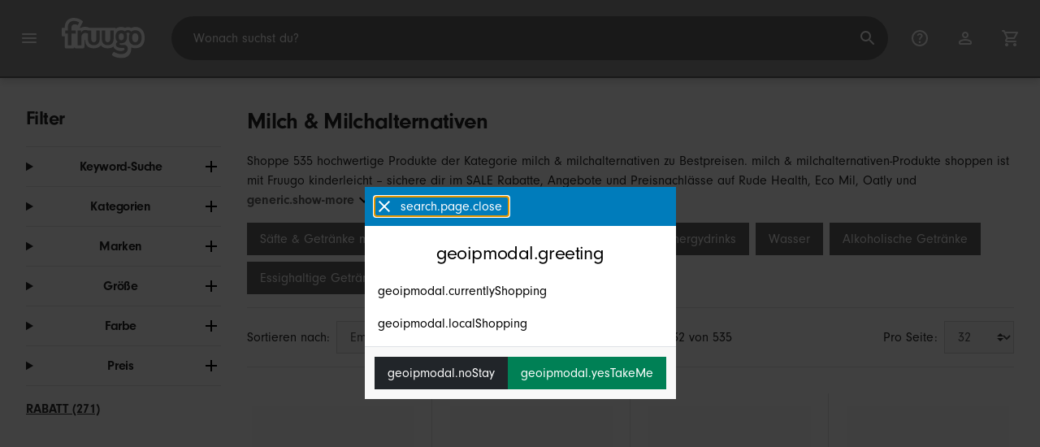

--- FILE ---
content_type: text/html;charset=UTF-8
request_url: https://www.fruugo.at/milch-milchalternativen/c-WS82603608
body_size: 19196
content:
<!DOCTYPE html>
<html lang="de" xmlns="http://www.w3.org/1999/xhtml">

<head>
    
    <meta charset="utf-8">
    <meta name="viewport" content="width=device-width, initial-scale=1, shrink-to-fit=no">
    <meta name="format-detection" content="telephone=no">
    <meta http-equiv="X-UA-Compatible" content="IE=edge" />
    
    <title>Milch &amp; Milchalternativen | Fruugo AT</title>
    

    
    <meta name="theme-color" content="#00a9ff">
    <meta name="msapplication-config" content="/marketplace/images/browserconfig.xml">
    <meta name="msapplication-navbutton-color" content="#00a9ff" />
    <meta name="msapplication-starturl" content="/?utm_source=homescreen" />
    <meta name="msapplication-tooltip" content="Fruugo" />
    <link rel="apple-touch-icon" sizes="180x180" href="/marketplace/images/apple-touch-icon.png">
    <link rel="icon" type="image/png" sizes="32x32" href="/marketplace/images/favicon-32x32.png">
    <link rel="icon" type="image/png" sizes="16x16" href="/marketplace/images/favicon-16x16.png">
    <link rel="manifest" href="/marketplace/images/manifest.json">
    <link rel="mask-icon" href="/marketplace/images/safari-pinned-tab.svg" color="#00a9ff">
    <link rel="shortcut icon" href="/marketplace/images/favicon.ico">
    
    

    
    <meta property="og:site_name" content="Fruugo" />
    <meta property="twitter:site" content="@fruugo" />
    <meta name="description" content="Shoppe 535 hochwertige Produkte der Kategorie milch &amp; milchalternativen zu Bestpreisen. milch &amp; milchalternativen-Produkte shoppen ist mit Fruugo kinderleicht – sichere dir im SALE Rabatte, Angebote und Preisnachlässe auf Rude Health, Eco Mil, Oatly und weitere. Kaufe milch &amp; milchalternativen-Produkte sicher online mit Fruugo – sichere Bezahlung und schneller Versand nach Österreich."/>

    
    <script async src="https://www.googletagmanager.com/gtag/js?id=G-NLVZVLHW7H"></script>

    
    <link rel="preconnect" href="https://use.typekit.net" crossorigin />
    <link rel="preconnect" href="https://p.typekit.net" crossorigin />
    <link rel="preload" as="style" href="https://use.typekit.net/mvh0dcr.css" />
    <link rel="stylesheet" href="https://use.typekit.net/mvh0dcr.css" media="print" onload="this.media='all'" />
    <noscript>
        <link rel="stylesheet" href="https://use.typekit.net/mvh0dcr.css" />
    </noscript>

    
    <link rel="prefetch" href="/marketplace/i18n/messages_de-ca95a5c474d77318d702148345f0b7b8.properties" />

    <link rel="stylesheet" href="/marketplace/css/style.bundle-32ce9d4640a3039614720f4040a407e6.css">
    <link rel="stylesheet" href="/marketplace/css/brand.bundle-84cf842b55aaf2afb6d5df82d4f48d59.css">

    <script>
    var facebookPixelId = "194973112788452";
    if(facebookPixelId){
        !function(f,b,e,v,n,t,s)
        {if(f.fbq)return;n=f.fbq=function(){n.callMethod?
        n.callMethod.apply(n,arguments):n.queue.push(arguments)};
        if(!f._fbq)f._fbq=n;n.push=n;n.loaded=!0;n.version='2.0';
        n.queue=[];t=b.createElement(e);t.async=!0;
        t.src=v;s=b.getElementsByTagName(e)[0];
        s.parentNode.insertBefore(t,s)}(window, document,'script',
        'https://connect.facebook.net/en_US/fbevents.js');
        fbq('consent', 'revoke');
        fbq('init', facebookPixelId);
        fbq('track', 'PageView');
    }
</script>

    
     

    <script>
  var script = document.createElement('script');
  script.async = true;
  script.src = 'https://client.prod.mplat-ppcprotect.com/Gu9AokJa9OuOpNnMwqjuHsHxRplY4uOm3jpzSYO0.js';
  document.head.appendChild(script);
</script>
    
  
  <noscript>
    <img height="1" width="1" style="display:none;" alt=""
      src="https://ct.pinterest.com/v3/?event=init&tid=2619269327093&noscript=1" />
  </noscript>

    
  

    <script>
  function handleImageError(img) {
    if (img.src && 'fetch' in window) {
      fetch("/image/log",
      {
        method: "post",
        body: img.src
      })
    }
    img.onerror = function () {};
    img.src = "/marketplace/images/image-placeholder.png";
  }
</script>

                              <script>!function(e){var n="https://s.go-mpulse.net/boomerang/";if("False"=="True")e.BOOMR_config=e.BOOMR_config||{},e.BOOMR_config.PageParams=e.BOOMR_config.PageParams||{},e.BOOMR_config.PageParams.pci=!0,n="https://s2.go-mpulse.net/boomerang/";if(window.BOOMR_API_key="6X2EQ-LUNC5-3YYNJ-VSTDV-N3E5L",function(){function e(){if(!r){var e=document.createElement("script");e.id="boomr-scr-as",e.src=window.BOOMR.url,e.async=!0,o.appendChild(e),r=!0}}function t(e){r=!0;var n,t,a,i,d=document,O=window;if(window.BOOMR.snippetMethod=e?"if":"i",t=function(e,n){var t=d.createElement("script");t.id=n||"boomr-if-as",t.src=window.BOOMR.url,BOOMR_lstart=(new Date).getTime(),e=e||d.body,e.appendChild(t)},!window.addEventListener&&window.attachEvent&&navigator.userAgent.match(/MSIE [67]\./))return window.BOOMR.snippetMethod="s",void t(o,"boomr-async");a=document.createElement("IFRAME"),a.src="about:blank",a.title="",a.role="presentation",a.loading="eager",i=(a.frameElement||a).style,i.width=0,i.height=0,i.border=0,i.display="none",o.appendChild(a);try{O=a.contentWindow,d=O.document.open()}catch(_){n=document.domain,a.src="javascript:var d=document.open();d.domain='"+n+"';void 0;",O=a.contentWindow,d=O.document.open()}if(n)d._boomrl=function(){this.domain=n,t()},d.write("<bo"+"dy onload='document._boomrl();'>");else if(O._boomrl=function(){t()},O.addEventListener)O.addEventListener("load",O._boomrl,!1);else if(O.attachEvent)O.attachEvent("onload",O._boomrl);d.close()}function a(e){window.BOOMR_onload=e&&e.timeStamp||(new Date).getTime()}if(!window.BOOMR||!window.BOOMR.version&&!window.BOOMR.snippetExecuted){window.BOOMR=window.BOOMR||{},window.BOOMR.snippetStart=(new Date).getTime(),window.BOOMR.snippetExecuted=!0,window.BOOMR.snippetVersion=14,window.BOOMR.url=n+"6X2EQ-LUNC5-3YYNJ-VSTDV-N3E5L";var i=document.currentScript||document.getElementsByTagName("script")[0],o=i.parentNode,r=!1,d=document.createElement("link");if(d.relList&&"function"==typeof d.relList.supports&&d.relList.supports("preload")&&"as"in d)window.BOOMR.snippetMethod="p",d.href=window.BOOMR.url,d.rel="preload",d.as="script",d.addEventListener("load",e),d.addEventListener("error",function(){t(!0)}),setTimeout(function(){if(!r)t(!0)},3e3),BOOMR_lstart=(new Date).getTime(),o.appendChild(d);else t(!1);if(window.addEventListener)window.addEventListener("load",a,!1);else if(window.attachEvent)window.attachEvent("onload",a)}}(),"".length>0)if(e&&"performance"in e&&e.performance&&"function"==typeof e.performance.setResourceTimingBufferSize)e.performance.setResourceTimingBufferSize();!function(){if(BOOMR=e.BOOMR||{},BOOMR.plugins=BOOMR.plugins||{},!BOOMR.plugins.AK){var n=""=="true"?1:0,t="",a="amjr6qixe34a22mb7nkq-f-3c9b655e9-clientnsv4-s.akamaihd.net",i="false"=="true"?2:1,o={"ak.v":"39","ak.cp":"363646","ak.ai":parseInt("227545",10),"ak.ol":"0","ak.cr":8,"ak.ipv":4,"ak.proto":"h2","ak.rid":"1515c0af","ak.r":47762,"ak.a2":n,"ak.m":"a","ak.n":"essl","ak.bpcip":"3.19.31.0","ak.cport":40260,"ak.gh":"23.48.98.237","ak.quicv":"","ak.tlsv":"tls1.3","ak.0rtt":"","ak.0rtt.ed":"","ak.csrc":"-","ak.acc":"","ak.t":"1770126165","ak.ak":"hOBiQwZUYzCg5VSAfCLimQ==[base64]/Gs4csxR1Vl8RWNhtBoD/87pwA7+XIQTxEQIfc57oeCRMFK0/XywWpbHRtX92Wv7BhgangbWPbD0wDQJp/EBIgxG6wIvnneEjwRjCcCZop4ZVbGgXR/EipE6dinSVDnVj5L5uQztmAnbyQqFjyTZr+fVOrw/RYc4XFuY=","ak.pv":"81","ak.dpoabenc":"","ak.tf":i};if(""!==t)o["ak.ruds"]=t;var r={i:!1,av:function(n){var t="http.initiator";if(n&&(!n[t]||"spa_hard"===n[t]))o["ak.feo"]=void 0!==e.aFeoApplied?1:0,BOOMR.addVar(o)},rv:function(){var e=["ak.bpcip","ak.cport","ak.cr","ak.csrc","ak.gh","ak.ipv","ak.m","ak.n","ak.ol","ak.proto","ak.quicv","ak.tlsv","ak.0rtt","ak.0rtt.ed","ak.r","ak.acc","ak.t","ak.tf"];BOOMR.removeVar(e)}};BOOMR.plugins.AK={akVars:o,akDNSPreFetchDomain:a,init:function(){if(!r.i){var e=BOOMR.subscribe;e("before_beacon",r.av,null,null),e("onbeacon",r.rv,null,null),r.i=!0}return this},is_complete:function(){return!0}}}}()}(window);</script></head>

<body dir="ltr" data-klarna-placements="true">
    <nav class="skip-links" aria-label="Skip to links">
  <ul>
    <li><a href="#main">Zum Inhalt springen</a></li>

    <li>
      <a href="#product-results">Weiter zu den Produkten</a>
    </li>
  </ul>
</nav>

    
  <header class="header">
    <div class="d-flex align-items-center">
      <button type="button" title="Hauptmenü" class="button-icon header-icon menu-button js-open-main-menu">
        <svg class="icon" width="24" height="24"><use href="/marketplace/images/sprite-icon-956d62e8f67111136309ec40a6f0b5af.svg#menu"></use></svg>
      </button>
      <a href="/"><img src="/marketplace/images/logo.svg" class="logo" width="60" height="35" alt="Fruugo" /></a>
    </div>
    <dialog class="search-bar js-search-bar">
      <form class="search-bar-controls js-search-bar-form" action="/search/" role="search">
        <button type="button" class="search-bar-close button-icon header-icon clear js-close-search-bar">
          <svg class="icon" width="20" height="20"><use href="/marketplace/images/sprite-icon-956d62e8f67111136309ec40a6f0b5af.svg#back-arrow"></use></svg>
        </button>
        <input 
          type="search"
          name="q"
          class="search-bar-input js-search-bar-input"
          placeholder="Wonach suchst du?"
          value=""
          autocomplete="off"
          autocapitalize="off" 
          minlength="2"
          required />
        <button type="submit" title="Suche" class="button-icon header-icon">
          <svg class="icon" width="24" height="24"><use href="/marketplace/images/sprite-icon-956d62e8f67111136309ec40a6f0b5af.svg#search"></use></svg>
        </button>
        
      </form>
      <section class="search-bar-suggestions">
        <ul class="list-unstyled js-search-recommendations"></ul>
        <ul class="list-unstyled">
          <li>
            <button type="button" class="js-open-category-selection">
              <svg class="icon" width="20" height="20">
                <use href="/marketplace/images/sprite-icon-956d62e8f67111136309ec40a6f0b5af.svg#grid"></use>
              </svg>
              <span>Nach Abteilung einkaufen</span>
            </button>
          </li>
        </ul>
      </section>
    </dialog>
    <ul class="search-bar-links d-flex m-0 p-0 list-unstyled">
      <li>
        <a href="/help" title="Hilfezentrum" class="header-icon">
          <svg class="icon" width="24" height="24"><use href="/marketplace/images/sprite-icon-956d62e8f67111136309ec40a6f0b5af.svg#help"></use></svg>
        </a>
      </li>
      <li>
        <a href="/account" title="Konto" class="header-icon">
          <svg class="icon" width="24" height="24"><use href="/marketplace/images/sprite-icon-956d62e8f67111136309ec40a6f0b5af.svg#account"></use></svg>
        </a>
      </li>
      <li>
        <a href="/cart" title="Einkaufswagen" class="header-icon position-relative">
          <i class="counter js-cart-counter d-none">0</i>
          <svg class="icon" width="24" height="24"><use href="/marketplace/images/sprite-icon-956d62e8f67111136309ec40a6f0b5af.svg#cart"></use></svg>
        </a>
      </li>
      <li class="d-md-none">
        <button type="button" title="Suche" class="button-icon header-icon js-open-search-bar">
          <svg class="icon" width="24" height="24"><use href="/marketplace/images/sprite-icon-956d62e8f67111136309ec40a6f0b5af.svg#search"></use></svg>
        </button>
      </li>
    </ul>
  </header>

    <div class="main-container">
        <main id="main" role="main">
    <div class="container Search pt-16 pt-md-24 pt-lg-32">
        <!-- Main Body -->
        <div class="search-page-wrapper d-flex">
            <div class="sidebar">
    <div class="sidebar-container">
        <div class="sidebar-header">
            <h2>Filter</h2>
            <button type="button" class="d-md-none btn btn-close" aria-label="Close">
                <svg class="icon" aria-hidden="true"><use href="/marketplace/images/sprite-icon.svg#close"></use></svg>
            </button>
        </div>
        <div class="sidebar-body">
            <ul class="accordion-group">
                    
  <li>
    <details class="accordion">
      <summary><h5 class="accordion-title">Keyword-Suche</h5></summary>
      <div class="accordion-content">
        <form method="GET" action="/search/">
          <label for="keywordSearch" class="sr-only">Keyword-Suche</label>
          <input type="search" id="keywordSearch" name="q" class="form-control" value=""/>
          
          
          <div class="d-flex justify-content-between mt-8">
            <button type="submit" class="btn btn-secondary">Absenden</button>
            
          </div>
        </form>
      </div>
    </details>
  </li>

                    
    <li>
      <details class="accordion">
        <summary><h5 class="accordion-title">Kategorien</h5></summary>
        <div class="accordion-content">
          <ul class="list-unstyled">
            <li class="facet">
              <a href="/search?wscat=WS82603608&amp;whcat=6797">
                <span>
                  Buttermilch
                  <span class="text-muted" aria-label="97 Artikel">(97)</span>
                </span>
              </a>
            </li>
            <li class="facet">
              <a href="/search?wscat=WS82603608&amp;whcat=8030">
                <span>
                  Eierlikör
                  <span class="text-muted" aria-label="132 Artikel">(132)</span>
                </span>
              </a>
            </li>
            <li class="facet">
              <a href="/search?wscat=WS82603608&amp;whcat=418">
                <span>
                  Milch
                  <span class="text-muted" aria-label="104 Artikel">(104)</span>
                </span>
              </a>
            </li>
            <li class="facet">
              <a href="/search?wscat=WS82603608&amp;whcat=5724">
                <span>
                  Nicht-tierische Milch
                  <span class="text-muted" aria-label="202 Artikel">(202)</span>
                </span>
              </a>
            </li>
            
          </ul>
        </div>
      </details>
    </li>

                    
    <li>
      <details class="accordion">
        <summary><h5 class="accordion-title">Marken</h5></summary>
        <div class="accordion-content">
          <ul class="list-unstyled">
            <li class="facet">
              <a href="/search?wscat=WS82603608&amp;brand=Asana">
                <span>
                  Asana
                  <span class="text-muted" aria-label="6 Artikel">(6)</span>
                </span>
              </a>
            </li>
            <li class="facet">
              <a href="/search?wscat=WS82603608&amp;brand=Binggrae">
                <span>
                  Binggrae
                  <span class="text-muted" aria-label="4 Artikel">(4)</span>
                </span>
              </a>
            </li>
            <li class="facet">
              <a href="/search?wscat=WS82603608&amp;brand=Biona">
                <span>
                  Biona
                  <span class="text-muted" aria-label="10 Artikel">(10)</span>
                </span>
              </a>
            </li>
            <li class="facet">
              <a href="/search?wscat=WS82603608&amp;brand=Coconut+Merchant">
                <span>
                  Coconut Merchant
                  <span class="text-muted" aria-label="5 Artikel">(5)</span>
                </span>
              </a>
            </li>
            <li class="facet">
              <a href="/search?wscat=WS82603608&amp;brand=Delamere+Dairy">
                <span>
                  Delamere Dairy
                  <span class="text-muted" aria-label="4 Artikel">(4)</span>
                </span>
              </a>
            </li>
            <li class="facet">
              <a href="/search?wscat=WS82603608&amp;brand=Eco+Mil">
                <span>
                  Eco Mil
                  <span class="text-muted" aria-label="11 Artikel">(11)</span>
                </span>
              </a>
            </li>
            <li class="facet">
              <a href="/search?wscat=WS82603608&amp;brand=Glebe+Farm">
                <span>
                  Glebe Farm
                  <span class="text-muted" aria-label="7 Artikel">(7)</span>
                </span>
              </a>
            </li>
            <li class="facet">
              <a href="/search?wscat=WS82603608&amp;brand=JOI">
                <span>
                  JOI
                  <span class="text-muted" aria-label="5 Artikel">(5)</span>
                </span>
              </a>
            </li>
            <li class="facet">
              <a href="/search?wscat=WS82603608&amp;brand=Koko">
                <span>
                  Koko
                  <span class="text-muted" aria-label="4 Artikel">(4)</span>
                </span>
              </a>
            </li>
            <li class="facet">
              <a href="/search?wscat=WS82603608&amp;brand=Minor+Figures">
                <span>
                  Minor Figures
                  <span class="text-muted" aria-label="5 Artikel">(5)</span>
                </span>
              </a>
            </li>
            <li class="facet">
              <a href="/search?wscat=WS82603608&amp;brand=Moma+Foods">
                <span>
                  Moma Foods
                  <span class="text-muted" aria-label="4 Artikel">(4)</span>
                </span>
              </a>
            </li>
            <li class="facet">
              <a href="/search?wscat=WS82603608&amp;brand=Natrue">
                <span>
                  Natrue
                  <span class="text-muted" aria-label="9 Artikel">(9)</span>
                </span>
              </a>
            </li>
            <li class="facet">
              <a href="/search?wscat=WS82603608&amp;brand=Oatly">
                <span>
                  Oatly
                  <span class="text-muted" aria-label="11 Artikel">(11)</span>
                </span>
              </a>
            </li>
            <li class="facet">
              <a href="/search?wscat=WS82603608&amp;brand=Organic+Kitchen">
                <span>
                  Organic Kitchen
                  <span class="text-muted" aria-label="5 Artikel">(5)</span>
                </span>
              </a>
            </li>
            <li class="facet">
              <a href="/search?wscat=WS82603608&amp;brand=Plenish">
                <span>
                  Plenish
                  <span class="text-muted" aria-label="8 Artikel">(8)</span>
                </span>
              </a>
            </li>
            <li class="facet">
              <a href="/search?wscat=WS82603608&amp;brand=Rude+Health">
                <span>
                  Rude Health
                  <span class="text-muted" aria-label="18 Artikel">(18)</span>
                </span>
              </a>
            </li>
            <li class="facet">
              <a href="/search?wscat=WS82603608&amp;brand=Thai+Kitchen">
                <span>
                  Thai Kitchen
                  <span class="text-muted" aria-label="5 Artikel">(5)</span>
                </span>
              </a>
            </li>
            <li class="facet">
              <a href="/search?wscat=WS82603608&amp;brand=Unbranded">
                <span>
                  Unbranded
                  <span class="text-muted" aria-label="326 Artikel">(326)</span>
                </span>
              </a>
            </li>
            <li class="facet">
              <a href="/search?wscat=WS82603608&amp;brand=Urban+Platter">
                <span>
                  Urban Platter
                  <span class="text-muted" aria-label="5 Artikel">(5)</span>
                </span>
              </a>
            </li>
            <li class="facet">
              <a href="/search?wscat=WS82603608&amp;brand=unbrand">
                <span>
                  unbrand
                  <span class="text-muted" aria-label="6 Artikel">(6)</span>
                </span>
              </a>
            </li>
            
          </ul>
        </div>
      </details>
    </li>

                    
                        
    <li>
      <details class="accordion">
        <summary><h5 class="accordion-title">Größe</h5></summary>
        <div class="accordion-content">
          <ul class="list-unstyled">
            <li class="facet">
              <a href="/search?wscat=WS82603608&amp;attr=2:White">
                <span>
                  White
                  <span class="text-muted" aria-label="13 Artikel">(13)</span>
                </span>
              </a>
            </li>
            <li class="facet">
              <a href="/search?wscat=WS82603608&amp;attr=2:Random">
                <span>
                  Random
                  <span class="text-muted" aria-label="12 Artikel">(12)</span>
                </span>
              </a>
            </li>
            <li class="facet">
              <a href="/search?wscat=WS82603608&amp;attr=2:Blue">
                <span>
                  Blue
                  <span class="text-muted" aria-label="10 Artikel">(10)</span>
                </span>
              </a>
            </li>
            <li class="facet">
              <a href="/search?wscat=WS82603608&amp;attr=2:L">
                <span>
                  L
                  <span class="text-muted" aria-label="10 Artikel">(10)</span>
                </span>
              </a>
            </li>
            <li class="facet">
              <a href="/search?wscat=WS82603608&amp;attr=2:S">
                <span>
                  S
                  <span class="text-muted" aria-label="10 Artikel">(10)</span>
                </span>
              </a>
            </li>
            <li class="facet">
              <a href="/search?wscat=WS82603608&amp;attr=2:1 Cloth Included">
                <span>
                  1 Cloth Included
                  <span class="text-muted" aria-label="7 Artikel">(7)</span>
                </span>
              </a>
            </li>
            <li class="facet">
              <a href="/search?wscat=WS82603608&amp;attr=2:2 Cloths Included">
                <span>
                  2 Cloths Included
                  <span class="text-muted" aria-label="7 Artikel">(7)</span>
                </span>
              </a>
            </li>
            <li class="facet">
              <a href="/search?wscat=WS82603608&amp;attr=2:Replacement Cloth">
                <span>
                  Replacement Cloth
                  <span class="text-muted" aria-label="5 Artikel">(5)</span>
                </span>
              </a>
            </li>
            <li class="facet">
              <a href="/search?wscat=WS82603608&amp;attr=2:2.50X1.70X1.70CM">
                <span>
                  2.50X1.70X1.70CM
                  <span class="text-muted" aria-label="4 Artikel">(4)</span>
                </span>
              </a>
            </li>
            <li class="facet">
              <a href="/search?wscat=WS82603608&amp;attr=2:Style 1">
                <span>
                  Style 1
                  <span class="text-muted" aria-label="4 Artikel">(4)</span>
                </span>
              </a>
            </li>
            <li class="facet">
              <a href="/search?wscat=WS82603608&amp;attr=2:100cm*150cm">
                <span>
                  100cm*150cm
                  <span class="text-muted" aria-label="3 Artikel">(3)</span>
                </span>
              </a>
            </li>
            <li class="facet">
              <a href="/search?wscat=WS82603608&amp;attr=2:120cm*120cm">
                <span>
                  120cm*120cm
                  <span class="text-muted" aria-label="3 Artikel">(3)</span>
                </span>
              </a>
            </li>
            <li class="facet">
              <a href="/search?wscat=WS82603608&amp;attr=2:3 Layers">
                <span>
                  3 Layers
                  <span class="text-muted" aria-label="3 Artikel">(3)</span>
                </span>
              </a>
            </li>
            <li class="facet">
              <a href="/search?wscat=WS82603608&amp;attr=2:3 Poles   1 Base">
                <span>
                  3 Poles   1 Base
                  <span class="text-muted" aria-label="3 Artikel">(3)</span>
                </span>
              </a>
            </li>
            <li class="facet">
              <a href="/search?wscat=WS82603608&amp;attr=2:33.5X16CM">
                <span>
                  33.5X16CM
                  <span class="text-muted" aria-label="3 Artikel">(3)</span>
                </span>
              </a>
            </li>
            <li class="facet">
              <a href="/search?wscat=WS82603608&amp;attr=2:4 Layers">
                <span>
                  4 Layers
                  <span class="text-muted" aria-label="3 Artikel">(3)</span>
                </span>
              </a>
            </li>
            <li class="facet">
              <a href="/search?wscat=WS82603608&amp;attr=2:4 Poles   1 Base">
                <span>
                  4 Poles   1 Base
                  <span class="text-muted" aria-label="3 Artikel">(3)</span>
                </span>
              </a>
            </li>
            <li class="facet">
              <a href="/search?wscat=WS82603608&amp;attr=2:60cm*60cm">
                <span>
                  60cm*60cm
                  <span class="text-muted" aria-label="3 Artikel">(3)</span>
                </span>
              </a>
            </li>
            <li class="facet">
              <a href="/search?wscat=WS82603608&amp;attr=2:90cm*140cm">
                <span>
                  90cm*140cm
                  <span class="text-muted" aria-label="3 Artikel">(3)</span>
                </span>
              </a>
            </li>
            <li class="facet">
              <a href="/search?wscat=WS82603608&amp;attr=2:90cm*90cm">
                <span>
                  90cm*90cm
                  <span class="text-muted" aria-label="3 Artikel">(3)</span>
                </span>
              </a>
            </li>
            
          </ul>
        </div>
      </details>
    </li>

                    
                        
    <li>
      <details class="accordion">
        <summary><h5 class="accordion-title">Farbe</h5></summary>
        <div class="accordion-content">
          <ul class="list-unstyled">
            <li class="facet">
              <a href="/search?wscat=WS82603608&amp;attr=1:Blue">
                <span>
                  Blue
                  <span class="text-muted" aria-label="13 Artikel">(13)</span>
                </span>
              </a>
            </li>
            <li class="facet">
              <a href="/search?wscat=WS82603608&amp;attr=1:Black">
                <span>
                  Black
                  <span class="text-muted" aria-label="12 Artikel">(12)</span>
                </span>
              </a>
            </li>
            <li class="facet">
              <a href="/search?wscat=WS82603608&amp;attr=1:Replacement Cloth">
                <span>
                  Replacement Cloth
                  <span class="text-muted" aria-label="12 Artikel">(12)</span>
                </span>
              </a>
            </li>
            <li class="facet">
              <a href="/search?wscat=WS82603608&amp;attr=1:White">
                <span>
                  White
                  <span class="text-muted" aria-label="12 Artikel">(12)</span>
                </span>
              </a>
            </li>
            <li class="facet">
              <a href="/search?wscat=WS82603608&amp;attr=1:2 Cloths Included">
                <span>
                  2 Cloths Included
                  <span class="text-muted" aria-label="11 Artikel">(11)</span>
                </span>
              </a>
            </li>
            <li class="facet">
              <a href="/search?wscat=WS82603608&amp;attr=1:As Shown">
                <span>
                  As Shown
                  <span class="text-muted" aria-label="11 Artikel">(11)</span>
                </span>
              </a>
            </li>
            <li class="facet">
              <a href="/search?wscat=WS82603608&amp;attr=1:Silver">
                <span>
                  Silver
                  <span class="text-muted" aria-label="11 Artikel">(11)</span>
                </span>
              </a>
            </li>
            <li class="facet">
              <a href="/search?wscat=WS82603608&amp;attr=1:1 Cloth Included">
                <span>
                  1 Cloth Included
                  <span class="text-muted" aria-label="10 Artikel">(10)</span>
                </span>
              </a>
            </li>
            <li class="facet">
              <a href="/search?wscat=WS82603608&amp;attr=1:Green">
                <span>
                  Green
                  <span class="text-muted" aria-label="8 Artikel">(8)</span>
                </span>
              </a>
            </li>
            <li class="facet">
              <a href="/search?wscat=WS82603608&amp;attr=1:Purple">
                <span>
                  Purple
                  <span class="text-muted" aria-label="6 Artikel">(6)</span>
                </span>
              </a>
            </li>
            <li class="facet">
              <a href="/search?wscat=WS82603608&amp;attr=1:Random">
                <span>
                  Random
                  <span class="text-muted" aria-label="5 Artikel">(5)</span>
                </span>
              </a>
            </li>
            <li class="facet">
              <a href="/search?wscat=WS82603608&amp;attr=1:Red">
                <span>
                  Red
                  <span class="text-muted" aria-label="5 Artikel">(5)</span>
                </span>
              </a>
            </li>
            <li class="facet">
              <a href="/search?wscat=WS82603608&amp;attr=1:Free Size">
                <span>
                  Free Size
                  <span class="text-muted" aria-label="3 Artikel">(3)</span>
                </span>
              </a>
            </li>
            <li class="facet">
              <a href="/search?wscat=WS82603608&amp;attr=1:Multicolor">
                <span>
                  Multicolor
                  <span class="text-muted" aria-label="3 Artikel">(3)</span>
                </span>
              </a>
            </li>
            <li class="facet">
              <a href="/search?wscat=WS82603608&amp;attr=1:Yellow">
                <span>
                  Yellow
                  <span class="text-muted" aria-label="3 Artikel">(3)</span>
                </span>
              </a>
            </li>
            <li class="facet">
              <a href="/search?wscat=WS82603608&amp;attr=1:10cm x 152cm">
                <span>
                  10cm x 152cm
                  <span class="text-muted" aria-label="2 Artikel">(2)</span>
                </span>
              </a>
            </li>
            <li class="facet">
              <a href="/search?wscat=WS82603608&amp;attr=1:20cm x 152cm">
                <span>
                  20cm x 152cm
                  <span class="text-muted" aria-label="2 Artikel">(2)</span>
                </span>
              </a>
            </li>
            <li class="facet">
              <a href="/search?wscat=WS82603608&amp;attr=1:30cm x 152cm">
                <span>
                  30cm x 152cm
                  <span class="text-muted" aria-label="2 Artikel">(2)</span>
                </span>
              </a>
            </li>
            <li class="facet">
              <a href="/search?wscat=WS82603608&amp;attr=1:4 Poles   1 Base">
                <span>
                  4 Poles   1 Base
                  <span class="text-muted" aria-label="2 Artikel">(2)</span>
                </span>
              </a>
            </li>
            <li class="facet">
              <a href="/search?wscat=WS82603608&amp;attr=1:40cm x 152cm">
                <span>
                  40cm x 152cm
                  <span class="text-muted" aria-label="2 Artikel">(2)</span>
                </span>
              </a>
            </li>
            
          </ul>
        </div>
      </details>
    </li>

                    
                        
    

                    
                        
    

                    
                    
    <li>
      <details class="accordion">
        <summary><h5 class="accordion-title">Preis</h5></summary>
        <div class="accordion-content">
          
          <form method="POST" action="/searchPriceFilter?wscat=WS82603608">
            <div class="input-group">
              <label class="sr-only" for="priceFrom">From</label>
              <input id="priceFrom" type="number" min="0" name="from" class="price-input form-control" placeholder="Von" value="" />
              <label class="sr-only" for="priceTo">To</label>
              <input id="priceTo" type="number" min="0" name="to" class="price-input form-control" placeholder="Bis" value="" />
            </div>
            <div class="d-flex justify-content-between mt-8">
              <button type="submit" class="btn btn-secondary">Absenden</button>
              
            </div>
          </form>
        </div>
      </details>
    </li>

                    
    <li class="facet py-0 py-md-16">
        <a class="font-weight-bold text-danger" href="/search?wscat=WS82603608&amp;disc=true">
            <span>RABATT (271)</span>
        </a>
        
        
                </ul>
        </div>
    </div>
</div>

            <!-- Main Content-->
            <div class="d-flex flex-column product-grid-wrapper">
                <div class="ListingHeader">
  <h1 class="mb-8 mb-md-16">
    
    Milch &amp; Milchalternativen
  </h1>
  <p class="js-read-more" data-lines-to-clamp="2">Shoppe 535 hochwertige Produkte der Kategorie milch &amp; milchalternativen zu Bestpreisen. milch &amp; milchalternativen-Produkte shoppen ist mit Fruugo kinderleicht – sichere dir im SALE Rabatte, Angebote und Preisnachlässe auf Rude Health, Eco Mil, Oatly und weitere. Kaufe milch &amp; milchalternativen-Produkte sicher online mit Fruugo – sichere Bezahlung und schneller Versand nach Österreich.</p>
  <section>
    <div class="link-row">
      <a class="tag" href="/kaltgetranke-safte-getranke-mit-fruchtgeschmack/c-ws02807128" aria-label="Filterergebnisse für Säfte &amp; Getränke mit Fruchtgeschmack">Säfte &amp; Getränke mit Fruchtgeschmack</a><a class="tag" href="/kaltgetranke-limonaden-sportgetranke-energydrinks/c-ws08640139" aria-label="Filterergebnisse für Limonaden, Sportgetränke &amp; Energydrinks">Limonaden, Sportgetränke &amp; Energydrinks</a><a class="tag" href="/kaltgetranke-wasser/c-ws75316209" aria-label="Filterergebnisse für Wasser">Wasser</a><a class="tag" href="/kaltgetranke-alkoholische-getranke/c-ws48125835" aria-label="Filterergebnisse für Alkoholische Getränke">Alkoholische Getränke</a><a class="tag" href="/kaltgetranke-essighaltige-getranke/c-ws26817521" aria-label="Filterergebnisse für Essighaltige Getränke">Essighaltige Getränke</a>
    </div>
  </section>
</div>

                <div class="sort-utils border-bottom py-16 mb-32 d-flex flex-column flex-sm-row">
  <div class="d-flex justify-content-between align-items-center mb-8 mb-sm-0">
    <div class="mobile-filters custom-select w-auto d-block d-md-none">Filter</div>
    <div class="d-flex flex-row sort-by">
      <label class="d-none d-md-flex" for="sort-by">Sortieren nach: </label>
      <select id="sort-by" class="custom-select">
          
              
              <option value="/milch-milchalternativen/c-WS82603608" selected="selected">Empfohlen</option>
              <option value="/milch-milchalternativen/c-WS82603608?sorting=bestsellingdesc">Bestseller (weltweit)</option>
              <option value="/milch-milchalternativen/c-WS82603608?sorting=recencydesc">Neu gelistet</option>
          
              <option disabled>----------</option>
              <option value="/milch-milchalternativen/c-WS82603608?sorting=prasc">Preis (niedrigster)</option>
          
              <option disabled>----------</option>
              <option value="/milch-milchalternativen/c-WS82603608?sorting=nameasc">Produktname (A-Z)</option>
              <option value="/milch-milchalternativen/c-WS82603608?sorting=brandasc">Produktmarke (A–Z)</option>
          
      </select>
    </div>
  </div>
  <div class="d-flex justify-content-end align-items-center flex-grow-1">
    <div 
        class="flex-grow-1 text-left text-sm-center" 
        aria-label="Sie sehen derzeit 1-32 von 535 Ergebnissen"
    >1 – 32 von 535</div>
    <div class="d-flex flex-row">
      <label class="d-none d-md-flex" for="page-size">Pro Seite: </label>
      <select id="page-size" class="custom-select">
          <option value="/milch-milchalternativen/c-WS82603608" selected="selected">32</option>
          <option value="/milch-milchalternativen/c-WS82603608?pageSize=64">64</option>
          <option value="/milch-milchalternativen/c-WS82603608?pageSize=88">88</option>
          <option value="/milch-milchalternativen/c-WS82603608?pageSize=128">128</option>
      </select>
  </div>
  </div>
</div>

                <div class="products-list row" id="product-results" data-name="categoryMilch &amp; Milchalternativen" data-list-id="webshop_category_page" data-list-name="Webshop Category Page" data-list-category="Dairy &amp; Non-Dairy Milk">
                    
                        <div
    class="col-6 col-lg-4 col-xl-3 product-item"
    data-category="Food, Beverages &amp; Tobacco"
    data-name="Urban Platter SOYA Milk Powder, 150g / 5.3oz [Plant-Based / Milk Alternative, Non-GMO &amp; 49% Protein]"
    data-product-id="437623116"
    data-price="14.50"
    data-eur-price="15.95"
>
    <a href="/urban-platter-sojamilchpulver-150-g-53-oz-pflanzlich-milchalternative-gentechnikfrei-49-protein/p-437623116">
        <div class="product-item-image-container">
          <img  
            src="https://img.fruugo.com/product/1/98/2269403981_0340_0340.jpg" 
            onerror="handleImageError(this)"
            loading="lazy"
            aria-hidden="true">
        </div>
        <div class="product-item-details">
            <div class="description-wrapper">
                <span class="description" aria-label="Gehen Sie zur Detailseite für Urban Platter Sojamilchpulver, 150 g / 5,3 oz [Pflanzlich / Milchalternative, gentechnikfrei &amp; 49 % Protein]">Urban Platter Sojamilchpulver, 150 g / 5,3 oz [Pflanzlich / Milchalternative, gentechnikfrei &amp; 49 % Protein]</span>
                <span class="text-muted brand" data-item-brand>Urban Platter</span>
            </div>
            <div class="price-wrapper">
                <span class="price">€ 15,95</span>
                
                
            </div>
        </div>
    </a>
</div>
                    
                        <div
    class="col-6 col-lg-4 col-xl-3 product-item"
    data-category="Food, Beverages &amp; Tobacco"
    data-name="Mighty Ultimate Oat Barista 1L - 6 Pack"
    data-product-id="416294128"
    data-price="23.59"
    data-eur-price="25.95"
>
    <a href="/mighty-ultimate-oat-barista-1l-6er-pack/p-416294128">
        <div class="product-item-image-container">
          <img  
            src="https://img.fruugo.com/product/6/09/2174152096_0340_0340.jpg" 
            onerror="handleImageError(this)"
            loading="lazy"
            aria-hidden="true">
        </div>
        <div class="product-item-details">
            <div class="description-wrapper">
                <span class="description" aria-label="Gehen Sie zur Detailseite für Mighty Ultimate Oat Barista 1L - 6er-Pack">Mighty Ultimate Oat Barista 1L - 6er-Pack</span>
                <span class="text-muted brand" data-item-brand>Mighty</span>
            </div>
            <div class="price-wrapper">
                <span class="price">€ 25,95</span>
                
                
            </div>
        </div>
    </a>
</div>
                    
                        <div
    class="col-6 col-lg-4 col-xl-3 product-item"
    data-category="Food, Beverages &amp; Tobacco"
    data-name="Oatly Creamy Oat Organic 250ml - 6 Pack"
    data-product-id="416295095"
    data-price="15.41"
    data-eur-price="16.95"
>
    <a href="/oatly-cremiger-hafer-bio-250ml-6er-pack/p-416295095">
        <div class="product-item-image-container">
          <img  
            src="https://img.fruugo.com/product/0/06/2174153060_0340_0340.jpg" 
            onerror="handleImageError(this)"
            loading="lazy"
            aria-hidden="true">
        </div>
        <div class="product-item-details">
            <div class="description-wrapper">
                <span class="description" aria-label="Gehen Sie zur Detailseite für Oatly Cremiger Hafer Bio 250ml - 6er Pack">Oatly Cremiger Hafer Bio 250ml - 6er Pack</span>
                <span class="text-muted brand" data-item-brand>Oatly</span>
            </div>
            <div class="price-wrapper">
                <span class="price">€ 16,95</span>
                
                
            </div>
        </div>
    </a>
</div>
                    
                        <div
    class="col-6 col-lg-4 col-xl-3 product-item"
    data-category="Food, Beverages &amp; Tobacco"
    data-name="(Un)Ordinary Gluten Free Barista Oat Drink 1L 100% British vegan"
    data-product-id="371415311"
    data-price="9.05"
    data-eur-price="9.95"
>
    <a href="/ungewohnlicher-glutenfreier-barista-haferdrink-1l-100-britisch-vegan/p-371415311">
        <div class="product-item-image-container">
          <img  
            src="https://img.fruugo.com/product/7/37/1969131377_0340_0340.jpg" 
            onerror="handleImageError(this)"
            loading="lazy"
            aria-hidden="true">
        </div>
        <div class="product-item-details">
            <div class="description-wrapper">
                <span class="description" aria-label="Gehen Sie zur Detailseite für (Un)Gewöhnlicher glutenfreier Barista Haferdrink 1L 100% britisch vegan">(Un)Gewöhnlicher glutenfreier Barista Haferdrink 1L 100% britisch vegan</span>
                <span class="text-muted brand" data-item-brand>(Un)Ordinary</span>
            </div>
            <div class="price-wrapper">
                <span class="price">€ 9,95</span>
                
                
            </div>
        </div>
    </a>
</div>
                    
                        <div
    class="col-6 col-lg-4 col-xl-3 product-item"
    data-category="Food, Beverages &amp; Tobacco"
    data-name="Plenish Organic Almond Barista Milk 1 Litre"
    data-product-id="371413066"
    data-price="9.05"
    data-eur-price="9.95"
>
    <a href="/plenish-mandel-barista-milch-1-liter/p-371413066">
        <div class="product-item-image-container">
          <img  
            src="https://img.fruugo.com/product/6/23/1969129236_0340_0340.jpg" 
            onerror="handleImageError(this)"
            loading="lazy"
            aria-hidden="true">
        </div>
        <div class="product-item-details">
            <div class="description-wrapper">
                <span class="description" aria-label="Gehen Sie zur Detailseite für Plenish Mandel Barista Milch 1 Liter">Plenish Mandel Barista Milch 1 Liter</span>
                <span class="text-muted brand" data-item-brand>Plenish</span>
            </div>
            <div class="price-wrapper">
                <span class="price">€ 9,95</span>
                
                
            </div>
        </div>
    </a>
</div>
                    
                        <div
    class="col-6 col-lg-4 col-xl-3 product-item"
    data-category="Food, Beverages &amp; Tobacco"
    data-name="Organic Milk 2.5% Fat 1 L"
    data-product-id="164318146"
    data-price="2.68"
    data-eur-price="2.95"
>
    <a href="/organic-milk-25-fat-1-l/p-164318146">
        <div class="product-item-image-container">
          <img  
            src="https://img.fruugo.com/product/2/38/769252382_0340_0340.jpg" 
            onerror="handleImageError(this)"
            loading="lazy"
            aria-hidden="true">
        </div>
        <div class="product-item-details">
            <div class="description-wrapper">
                <span class="description" aria-label="Gehen Sie zur Detailseite für Organic Milk 2.5% Fat 1 L">Organic Milk 2.5% Fat 1 L</span>
                <span class="text-muted brand" data-item-brand>Auga</span>
            </div>
            <div class="price-wrapper">
                <span class="price">€ 2,95</span>
                
                
            </div>
        </div>
    </a>
</div>
                    
                        <div
    class="col-6 col-lg-4 col-xl-3 product-item"
    data-category="Food, Beverages &amp; Tobacco"
    data-name="Semi-skimmed milk 1 L"
    data-product-id="164317170"
    data-price="2.68"
    data-eur-price="2.95"
>
    <a href="/semi-skimmed-milk-1-l/p-164317170">
        <div class="product-item-image-container">
          <img  
            src="https://img.fruugo.com/product/2/21/769250212_0340_0340.jpg" 
            onerror="handleImageError(this)"
            loading="lazy"
            aria-hidden="true">
        </div>
        <div class="product-item-details">
            <div class="description-wrapper">
                <span class="description" aria-label="Gehen Sie zur Detailseite für Semi-skimmed milk 1 L">Semi-skimmed milk 1 L</span>
                <span class="text-muted brand" data-item-brand>Berchtesgadener</span>
            </div>
            <div class="price-wrapper">
                <span class="price">€ 2,95</span>
                
                
            </div>
        </div>
    </a>
</div>
                    
                        <div
    class="col-6 col-lg-4 col-xl-3 product-item"
    data-category="Food, Beverages &amp; Tobacco"
    data-name="Organic Semi-Skimmed Milk 1 L"
    data-product-id="164497316"
    data-price="3.59"
    data-eur-price="3.95"
>
    <a href="/organic-semi-skimmed-milk-1-l/p-164497316">
        <div class="product-item-image-container">
          <img  
            src="https://img.fruugo.com/product/4/51/770217514_0340_0340.jpg" 
            onerror="handleImageError(this)"
            loading="lazy"
            aria-hidden="true">
        </div>
        <div class="product-item-details">
            <div class="description-wrapper">
                <span class="description" aria-label="Gehen Sie zur Detailseite für Organic Semi-Skimmed Milk 1 L">Organic Semi-Skimmed Milk 1 L</span>
                <span class="text-muted brand" data-item-brand>Ato Ecológica</span>
            </div>
            <div class="price-wrapper">
                <span class="price">€ 3,95</span>
                
                
            </div>
        </div>
    </a>
</div>
                    
                        <div
    class="col-6 col-lg-4 col-xl-3 product-item"
    data-category="Food, Beverages &amp; Tobacco"
    data-name="Kefir Milk Drink Ferment 2 packets of 6g"
    data-product-id="164317578"
    data-price="5.41"
    data-eur-price="5.95"
>
    <a href="/kefir-milk-drink-ferment-2-packets-of-6g/p-164317578">
        <div class="product-item-image-container">
          <img  
            src="https://img.fruugo.com/product/0/59/769251590_0340_0340.jpg" 
            onerror="handleImageError(this)"
            loading="lazy"
            aria-hidden="true">
        </div>
        <div class="product-item-details">
            <div class="description-wrapper">
                <span class="description" aria-label="Gehen Sie zur Detailseite für Kefir Milk Drink Ferment 2 packets of 6g">Kefir Milk Drink Ferment 2 packets of 6g</span>
                <span class="text-muted brand" data-item-brand>Natali</span>
            </div>
            <div class="price-wrapper">
                <span class="price">€ 5,95</span>
                
                
            </div>
        </div>
    </a>
</div>
                    
                        <div
    class="col-6 col-lg-4 col-xl-3 product-item"
    data-category="Food, Beverages &amp; Tobacco"
    data-name="Semi Lactose Free Organic Milk 1 L"
    data-product-id="164317783"
    data-price="2.68"
    data-eur-price="2.95"
>
    <a href="/semi-lactose-free-organic-milk-1-l/p-164317783">
        <div class="product-item-image-container">
          <img  
            src="https://img.fruugo.com/product/0/91/769251910_0340_0340.jpg" 
            onerror="handleImageError(this)"
            loading="lazy"
            aria-hidden="true">
        </div>
        <div class="product-item-details">
            <div class="description-wrapper">
                <span class="description" aria-label="Gehen Sie zur Detailseite für Semi Lactose Free Organic Milk 1 L">Semi Lactose Free Organic Milk 1 L</span>
                <span class="text-muted brand" data-item-brand>Puleva Eco</span>
            </div>
            <div class="price-wrapper">
                <span class="price">€ 2,95</span>
                
                
            </div>
        </div>
    </a>
</div>
                    
                        <div
    class="col-6 col-lg-4 col-xl-3 product-item"
    data-category="Food, Beverages &amp; Tobacco"
    data-name="Semi Skimmed Milk Bio 1 L"
    data-product-id="164317656"
    data-price="2.68"
    data-eur-price="2.95"
>
    <a href="/semi-skimmed-milk-bio-1-l/p-164317656">
        <div class="product-item-image-container">
          <img  
            src="https://img.fruugo.com/product/4/25/886644254_0340_0340.jpg" 
            onerror="handleImageError(this)"
            loading="lazy"
            aria-hidden="true">
        </div>
        <div class="product-item-details">
            <div class="description-wrapper">
                <span class="description" aria-label="Gehen Sie zur Detailseite für Semi Skimmed Milk Bio 1 L">Semi Skimmed Milk Bio 1 L</span>
                <span class="text-muted brand" data-item-brand>Asana</span>
            </div>
            <div class="price-wrapper">
                <span class="price">€ 2,95</span>
                
                
            </div>
        </div>
    </a>
</div>
                    
                        <div
    class="col-6 col-lg-4 col-xl-3 product-item"
    data-category="Food, Beverages &amp; Tobacco"
    data-name="Organic Whole Milk 1 L"
    data-product-id="164317673"
    data-price="2.68"
    data-eur-price="2.95"
>
    <a href="/organic-whole-milk-1-l/p-164317673">
        <div class="product-item-image-container">
          <img  
            src="https://img.fruugo.com/product/0/77/769251770_0340_0340.jpg" 
            onerror="handleImageError(this)"
            loading="lazy"
            aria-hidden="true">
        </div>
        <div class="product-item-details">
            <div class="description-wrapper">
                <span class="description" aria-label="Gehen Sie zur Detailseite für Organic Whole Milk 1 L">Organic Whole Milk 1 L</span>
                <span class="text-muted brand" data-item-brand>Asana</span>
            </div>
            <div class="price-wrapper">
                <span class="price">€ 2,95</span>
                
                
            </div>
        </div>
    </a>
</div>
                    
                        <div
    class="col-6 col-lg-4 col-xl-3 product-item"
    data-category="Food, Beverages &amp; Tobacco"
    data-name="0.9-1.0 Wine Making Alcohol Sugar Meter Hydrometer Double Color Density Meter"
    data-product-id="388805454"
    data-price="15.41"
    data-eur-price="16.95"
>
    <a href="/09-10-weinherstellung-alkohol-zucker-meter-araometer-doppelte-farbe-dichte-meter/p-388805454">
        <div class="product-item-image-container">
          <img  
            src="https://img.fruugo.com/product/3/34/2032543343_0340_0340.jpg" 
            onerror="handleImageError(this)"
            loading="lazy"
            aria-hidden="true">
        </div>
        <div class="product-item-details">
            <div class="description-wrapper">
                <span class="description" aria-label="Gehen Sie zur Detailseite für 0,9-1,0 Weinherstellung Alkohol Zucker Meter Aräometer Doppelte Farbe Dichte Meter">0,9-1,0 Weinherstellung Alkohol Zucker Meter Aräometer Doppelte Farbe Dichte Meter</span>
                
            </div>
            <div class="price-wrapper">
                <span class="price">€ 16,95</span>
                
                
            </div>
        </div>
    </a>
</div>
                    
                        <div
    class="col-6 col-lg-4 col-xl-3 product-item"
    data-category="Food, Beverages &amp; Tobacco"
    data-name="Clearspring Organic Coconut Milk 200ml"
    data-product-id="371402573"
    data-price="7.23"
    data-eur-price="7.95"
>
    <a href="/clearspring-bio-kokosmilch-200ml/p-371402573">
        <div class="product-item-image-container">
          <img  
            src="https://img.fruugo.com/product/2/38/1969119382_0340_0340.jpg" 
            onerror="handleImageError(this)"
            loading="lazy"
            aria-hidden="true">
        </div>
        <div class="product-item-details">
            <div class="description-wrapper">
                <span class="description" aria-label="Gehen Sie zur Detailseite für Clearspring Bio Kokosmilch 200ml">Clearspring Bio Kokosmilch 200ml</span>
                <span class="text-muted brand" data-item-brand>Clearspring</span>
            </div>
            <div class="price-wrapper">
                <span class="price">€ 7,95</span>
                
                
            </div>
        </div>
    </a>
</div>
                    
                        <div
    class="col-6 col-lg-4 col-xl-3 product-item"
    data-category="Food, Beverages &amp; Tobacco"
    data-name="15 Pcs Travel Size Refillable Empty Squeeze Pouch Refillable Travel Pouches Portable Travel Fluid (30ml/50ml/100ml)"
    data-product-id="253972299"
    data-price="16.32"
    data-eur-price="17.95"
    data-discount="18.00"
>
    <a href="/15-stuck-nachfullbare-leere-quetschbeutel-in-reisegro%25C3%259Fe-nachfullbare-reisebeutel-tragbare-reiseflussigkeit-30-ml50-ml100-ml/p-253972299">
        <div class="product-item-image-container">
          <img  
            src="https://img.fruugo.com/product/8/61/1658423618_0340_0340.jpg" 
            onerror="handleImageError(this)"
            loading="lazy"
            aria-hidden="true">
        </div>
        <div class="product-item-details">
            <div class="description-wrapper">
                <span class="description" aria-label="Gehen Sie zur Detailseite für 15 Stück nachfüllbare leere Quetschbeutel in Reisegröße, nachfüllbare Reisebeutel, tragbare Reiseflüssigkeit (30 ml/50 ml/100 ml)">15 Stück nachfüllbare leere Quetschbeutel in Reisegröße, nachfüllbare Reisebeutel, tragbare Reiseflüssigkeit (30 ml/50 ml/100 ml)</span>
                
            </div>
            <div class="price-wrapper">
                <span class="price">€ 17,95</span>
                <span class="price-discount">Bespaar € 18,00</span>
                <span class="text-muted normal-price">UVP: € 35,95</span>
            </div>
        </div>
    </a>
</div>
                    
                        <div
    class="col-6 col-lg-4 col-xl-3 product-item"
    data-category="Food, Beverages &amp; Tobacco"
    data-name="Christmas party photography background banner santa toy store christmas store background santa store photo christmas party,72.8 x 43.3 inches(classic)"
    data-product-id="243661897"
    data-price="13.59"
    data-eur-price="14.95"
>
    <a href="/weihnachtsfeier-fotografie-hintergrund-banner-weihnachtsmann-spielzeug-geschaft-weihnachtsgeschaft-hintergrund-weihnachtsmann-geschaft-foto-weihnachtsfeier-728-x-433-zoll-klassisch/p-243661897">
        <div class="product-item-image-container">
          <img  
            src="https://img.fruugo.com/product/9/23/1775293239_0340_0340.jpg" 
            onerror="handleImageError(this)"
            loading="lazy"
            aria-hidden="true">
        </div>
        <div class="product-item-details">
            <div class="description-wrapper">
                <span class="description" aria-label="Gehen Sie zur Detailseite für Weihnachtsfeier Fotografie Hintergrund Banner Weihnachtsmann Spielzeug Geschäft Weihnachtsgeschäft Hintergrund Weihnachtsmann Geschäft Foto Weihnachtsfeier, 72,8 x 43,3 Zoll (klassisch)">Weihnachtsfeier Fotografie Hintergrund Banner Weihnachtsmann Spielzeug Geschäft Weihnachtsgeschäft Hintergrund Weihnachtsmann Geschäft Foto Weihnachtsfeier, 72,8 x 43,3 Zoll (klassisch)</span>
                
            </div>
            <div class="price-wrapper">
                <span class="price">€ 14,95</span>
                
                
            </div>
        </div>
    </a>
</div>
                    
                        <div
    class="col-6 col-lg-4 col-xl-3 product-item"
    data-category="Food, Beverages &amp; Tobacco"
    data-name="Slim Milk Taro Strawberry Flavor Keep Perfect Body"
    data-product-id="451884167"
    data-price="30.86"
    data-eur-price="33.95"
    data-discount="7.00"
>
    <a href="/slim-milk-taro-strawberry-flavor-keep-perfect-body/p-451884167">
        <div class="product-item-image-container">
          <img  
            src="https://img.fruugo.com/product/7/16/2326136167_0340_0340.jpg" 
            onerror="handleImageError(this)"
            loading="lazy"
            aria-hidden="true">
        </div>
        <div class="product-item-details">
            <div class="description-wrapper">
                <span class="description" aria-label="Gehen Sie zur Detailseite für Slim Milk Taro Strawberry Flavor Keep Perfect Body">Slim Milk Taro Strawberry Flavor Keep Perfect Body</span>
                
            </div>
            <div class="price-wrapper">
                <span class="price">€ 33,95</span>
                <span class="price-discount">Bespaar € 7,00</span>
                <span class="text-muted normal-price">UVP: € 40,95</span>
            </div>
        </div>
    </a>
</div>
                    
                        <div
    class="col-6 col-lg-4 col-xl-3 product-item"
    data-category="Food, Beverages &amp; Tobacco"
    data-name="Otherly Sea Salt Oatm*lk Chocolate 130g - 4 Pack"
    data-product-id="406619594"
    data-price="29.95"
    data-eur-price="32.95"
>
    <a href="/otherly-meersalz-oatmlk-schokolade-130g-4er-pack/p-406619594">
        <div class="product-item-image-container">
          <img  
            src="https://img.fruugo.com/product/4/40/2105140404_0340_0340.jpg" 
            onerror="handleImageError(this)"
            loading="lazy"
            aria-hidden="true">
        </div>
        <div class="product-item-details">
            <div class="description-wrapper">
                <span class="description" aria-label="Gehen Sie zur Detailseite für Otherly Meersalz Oatm*lk Schokolade 130g - 4er Pack">Otherly Meersalz Oatm*lk Schokolade 130g - 4er Pack</span>
                <span class="text-muted brand" data-item-brand>Otherly</span>
            </div>
            <div class="price-wrapper">
                <span class="price">€ 32,95</span>
                
                
            </div>
        </div>
    </a>
</div>
                    
                        <div
    class="col-6 col-lg-4 col-xl-3 product-item"
    data-category="Food, Beverages &amp; Tobacco"
    data-name="Milk Powder Dispenser, Milk Powder Dispenser, Milk Powder Dispenser, Baby Milk Powder Dispenser, Milk Powder Box, Milk Storage Box"
    data-product-id="260883021"
    data-price="14.50"
    data-eur-price="15.95"
    data-discount="7.00"
>
    <a href="/milchpulverspender-milchpulverspender-milchpulverspender-babymilchpulverspender-milchpulverbox-milchaufbewahrungsbox/p-260883021">
        <div class="product-item-image-container">
          <img  
            src="https://img.fruugo.com/product/1/06/1850491061_0340_0340.jpg" 
            onerror="handleImageError(this)"
            loading="lazy"
            aria-hidden="true">
        </div>
        <div class="product-item-details">
            <div class="description-wrapper">
                <span class="description" aria-label="Gehen Sie zur Detailseite für Milchpulverspender, Milchpulverspender, Milchpulverspender, Babymilchpulverspender, Milchpulverbox, Milchaufbewahrungsbox">Milchpulverspender, Milchpulverspender, Milchpulverspender, Babymilchpulverspender, Milchpulverbox, Milchaufbewahrungsbox</span>
                
            </div>
            <div class="price-wrapper">
                <span class="price">€ 15,95</span>
                <span class="price-discount">Bespaar € 7,00</span>
                <span class="text-muted normal-price">UVP: € 22,95</span>
            </div>
        </div>
    </a>
</div>
                    
                        <div
    class="col-6 col-lg-4 col-xl-3 product-item"
    data-category="Food, Beverages &amp; Tobacco"
    data-name="60Pcs Egg Shape Beads Crafts DIY Beads Pendant Making Beads Garland DIY Beads Wood Beads"
    data-product-id="271041242"
    data-price="12.68"
    data-eur-price="13.95"
    data-discount="30.00"
>
    <a href="/60pcs-eiform-perlen-handwerk-diy-perlen-anhanger-herstellung-perlen-girlande-diy-perlen-holzperlen/p-271041242">
        <div class="product-item-image-container">
          <img  
            src="https://img.fruugo.com/product/4/29/1787504294_0340_0340.jpg" 
            onerror="handleImageError(this)"
            loading="lazy"
            aria-hidden="true">
        </div>
        <div class="product-item-details">
            <div class="description-wrapper">
                <span class="description" aria-label="Gehen Sie zur Detailseite für 60Pcs Eiform Perlen Handwerk DIY Perlen Anhänger Herstellung Perlen Girlande DIY Perlen Holzperlen">60Pcs Eiform Perlen Handwerk DIY Perlen Anhänger Herstellung Perlen Girlande DIY Perlen Holzperlen</span>
                
            </div>
            <div class="price-wrapper">
                <span class="price">€ 13,95</span>
                <span class="price-discount">Bespaar € 30,00</span>
                <span class="text-muted normal-price">UVP: € 43,95</span>
            </div>
        </div>
    </a>
</div>
                    
                        <div
    class="col-6 col-lg-4 col-xl-3 product-item"
    data-category="Food, Beverages &amp; Tobacco"
    data-name="Coconut Merchant Organic Coconut Milk 200ml"
    data-product-id="371403408"
    data-price="8.14"
    data-eur-price="8.95"
>
    <a href="/coconut-merchant-bio-kokosmilch-200ml/p-371403408">
        <div class="product-item-image-container">
          <img  
            src="https://img.fruugo.com/product/6/10/1969120106_0340_0340.jpg" 
            onerror="handleImageError(this)"
            loading="lazy"
            aria-hidden="true">
        </div>
        <div class="product-item-details">
            <div class="description-wrapper">
                <span class="description" aria-label="Gehen Sie zur Detailseite für Coconut Merchant Bio Kokosmilch 200ml">Coconut Merchant Bio Kokosmilch 200ml</span>
                <span class="text-muted brand" data-item-brand>Coconut Merchant</span>
            </div>
            <div class="price-wrapper">
                <span class="price">€ 8,95</span>
                
                
            </div>
        </div>
    </a>
</div>
                    
                        <div
    class="col-6 col-lg-4 col-xl-3 product-item"
    data-category="Food, Beverages &amp; Tobacco"
    data-name="360 Rotatable Adjustable Cleaning Mop Wet &amp; Dry Dual Use Triangle Free Hand Wash Mop For Cleaning Floor Wall"
    data-product-id="333167088"
    data-price="19.05"
    data-eur-price="20.95"
>
    <a href="/360-drehbare-einstellbare-reinigung-mopp-wet-dry-dual-use-triangle-free-hand-wash-mop-fur-die-reinigung-der-bodenwand/p-333167088">
        <div class="product-item-image-container">
          <img  
            src="https://img.fruugo.com/product/8/60/1816694608_0340_0340.jpg" 
            onerror="handleImageError(this)"
            loading="lazy"
            aria-hidden="true">
        </div>
        <div class="product-item-details">
            <div class="description-wrapper">
                <span class="description" aria-label="Gehen Sie zur Detailseite für 360 drehbare einstellbare Reinigung Mopp Wet &amp; Dry Dual Use Triangle Free Hand Wash Mop für die Reinigung der Bodenwand">360 drehbare einstellbare Reinigung Mopp Wet &amp; Dry Dual Use Triangle Free Hand Wash Mop für die Reinigung der Bodenwand</span>
                
            </div>
            <div class="price-wrapper">
                <span class="price">€ 20,95</span>
                
                
            </div>
        </div>
    </a>
</div>
                    
                        <div
    class="col-6 col-lg-4 col-xl-3 product-item"
    data-category="Food, Beverages &amp; Tobacco"
    data-name="Milk Powder Dispenser Food Container Milk Powder Box for Picnic Kitchen Home S"
    data-product-id="260126375"
    data-price="23.59"
    data-eur-price="25.95"
>
    <a href="/milchpulverspender-lebensmittelbehalter-milchpulverbox-fur-picknickkuche-home-s/p-260126375">
        <div class="product-item-image-container">
          <img  
            src="https://img.fruugo.com/product/4/51/1257451514_0340_0340.jpg" 
            onerror="handleImageError(this)"
            loading="lazy"
            aria-hidden="true">
        </div>
        <div class="product-item-details">
            <div class="description-wrapper">
                <span class="description" aria-label="Gehen Sie zur Detailseite für Milchpulverspender Lebensmittelbehälter Milchpulverbox für Picknickküche Home S">Milchpulverspender Lebensmittelbehälter Milchpulverbox für Picknickküche Home S</span>
                
            </div>
            <div class="price-wrapper">
                <span class="price">€ 25,95</span>
                
                
            </div>
        </div>
    </a>
</div>
                    
                        <div
    class="col-6 col-lg-4 col-xl-3 product-item"
    data-category="Food, Beverages &amp; Tobacco"
    data-name="10pcs Colorful Easter Egg DIY Hanging Egg Pendant Creative Kids DIY Hanging Egg Layout Props for Easter Party (Random Color)"
    data-product-id="276764618"
    data-price="13.59"
    data-eur-price="14.95"
    data-discount="44.05"
>
    <a href="/10pcs-buntes-osterei-diy-hangeei-anhanger-kreative-kinder-diy-hangeei-layout-requisiten-fur-osterparty-zufallige-farbe/p-276764618">
        <div class="product-item-image-container">
          <img  
            src="https://img.fruugo.com/product/6/55/1773883556_0340_0340.jpg" 
            onerror="handleImageError(this)"
            loading="lazy"
            aria-hidden="true">
        </div>
        <div class="product-item-details">
            <div class="description-wrapper">
                <span class="description" aria-label="Gehen Sie zur Detailseite für 10pcs Buntes Osterei DIY Hängeei Anhänger Kreative Kinder DIY Hängeei Layout Requisiten für Osterparty (zufällige Farbe)">10pcs Buntes Osterei DIY Hängeei Anhänger Kreative Kinder DIY Hängeei Layout Requisiten für Osterparty (zufällige Farbe)</span>
                
            </div>
            <div class="price-wrapper">
                <span class="price">€ 14,95</span>
                <span class="price-discount">Bespaar € 44,05</span>
                <span class="text-muted normal-price">UVP: € 59,00</span>
            </div>
        </div>
    </a>
</div>
                    
                        <div
    class="col-6 col-lg-4 col-xl-3 product-item"
    data-category="Food, Beverages &amp; Tobacco"
    data-name="Coconut Merchant Coconut Milk Powder 1kg"
    data-product-id="371404175"
    data-price="39.05"
    data-eur-price="42.95"
>
    <a href="/coconut-merchant-kokosmilchpulver-1kg/p-371404175">
        <div class="product-item-image-container">
          <img  
            src="https://img.fruugo.com/product/4/73/1969120734_0340_0340.jpg" 
            onerror="handleImageError(this)"
            loading="lazy"
            aria-hidden="true">
        </div>
        <div class="product-item-details">
            <div class="description-wrapper">
                <span class="description" aria-label="Gehen Sie zur Detailseite für Coconut Merchant Kokosmilchpulver 1kg">Coconut Merchant Kokosmilchpulver 1kg</span>
                <span class="text-muted brand" data-item-brand>Coconut Merchant</span>
            </div>
            <div class="price-wrapper">
                <span class="price">€ 42,95</span>
                
                
            </div>
        </div>
    </a>
</div>
                    
                        <div
    class="col-6 col-lg-4 col-xl-3 product-item"
    data-category="Food, Beverages &amp; Tobacco"
    data-name=" Easter Wooden Beads Tassel  String Wood Bead Garland with Egg Tag Decor for Home Festival Party Farmhouse Window Wall"
    data-product-id="265694651"
    data-price="11.77"
    data-eur-price="12.95"
    data-discount="6.00"
>
    <a href="/ostern-holzperlen-quaste-schnur-holzperle-girlande-mit-eieranhanger-dekor-fur-home-festival-party-bauernhaus-fensterwand/p-265694651">
        <div class="product-item-image-container">
          <img  
            src="https://img.fruugo.com/product/0/37/1587140370_0340_0340.jpg" 
            onerror="handleImageError(this)"
            loading="lazy"
            aria-hidden="true">
        </div>
        <div class="product-item-details">
            <div class="description-wrapper">
                <span class="description" aria-label="Gehen Sie zur Detailseite für  Ostern Holzperlen Quaste Schnur Holzperle Girlande mit Eieranhänger Dekor für Home Festival Party Bauernhaus Fensterwand"> Ostern Holzperlen Quaste Schnur Holzperle Girlande mit Eieranhänger Dekor für Home Festival Party Bauernhaus Fensterwand</span>
                <span class="text-muted brand" data-item-brand>unbrand</span>
            </div>
            <div class="price-wrapper">
                <span class="price">€ 12,95</span>
                <span class="price-discount">Bespaar € 6,00</span>
                <span class="text-muted normal-price">UVP: € 18,95</span>
            </div>
        </div>
    </a>
</div>
                    
                        <div
    class="col-6 col-lg-4 col-xl-3 product-item"
    data-category="Food, Beverages &amp; Tobacco"
    data-name="15 Pcs Travel Size Refillable Empty Squeeze Pouch Refillable Travel Pouches Portable Travel Fluid (30ml/50ml/100ml)"
    data-product-id="299797399"
    data-price="9.05"
    data-eur-price="9.95"
    data-discount="11.00"
>
    <a href="/15-stuck-nachfullbare-leere-quetschbeutel-in-reisegro%25C3%259Fe-nachfullbare-reisebeutel-tragbare-reiseflussigkeit-30-ml50-ml100-ml/p-299797399">
        <div class="product-item-image-container">
          <img  
            src="https://img.fruugo.com/product/2/95/1727941952_0340_0340.jpg" 
            onerror="handleImageError(this)"
            loading="lazy"
            aria-hidden="true">
        </div>
        <div class="product-item-details">
            <div class="description-wrapper">
                <span class="description" aria-label="Gehen Sie zur Detailseite für 15 Stück nachfüllbare leere Quetschbeutel in Reisegröße, nachfüllbare Reisebeutel, tragbare Reiseflüssigkeit (30 ml/50 ml/100 ml)">15 Stück nachfüllbare leere Quetschbeutel in Reisegröße, nachfüllbare Reisebeutel, tragbare Reiseflüssigkeit (30 ml/50 ml/100 ml)</span>
                
            </div>
            <div class="price-wrapper">
                <span class="price">€ 9,95</span>
                <span class="price-discount">Bespaar € 11,00</span>
                <span class="text-muted normal-price">UVP: € 20,95</span>
            </div>
        </div>
    </a>
</div>
                    
                        <div
    class="col-6 col-lg-4 col-xl-3 product-item"
    data-category="Food, Beverages &amp; Tobacco"
    data-name="Swhyv 2 Pcs Premium Fine Mesh Food Grade Nut Milk Bag For Almond Milk/soy Milk--"
    data-product-id="375536624"
    data-price="7.23"
    data-eur-price="7.95"
    data-discount="3.00"
>
    <a href="/swhyv-2-stuck-premium-feinmaschige-lebensmittelqualitat-nuss-milchbeutel-fur-mandelmilch-sojamilch-/p-375536624">
        <div class="product-item-image-container">
          <img  
            src="https://img.fruugo.com/product/7/84/1984474847_0340_0340.jpg" 
            onerror="handleImageError(this)"
            loading="lazy"
            aria-hidden="true">
        </div>
        <div class="product-item-details">
            <div class="description-wrapper">
                <span class="description" aria-label="Gehen Sie zur Detailseite für Swhyv 2 Stück Premium Feinmaschige Lebensmittelqualität Nuss Milchbeutel für Mandelmilch / Sojamilch -">Swhyv 2 Stück Premium Feinmaschige Lebensmittelqualität Nuss Milchbeutel für Mandelmilch / Sojamilch -</span>
                
            </div>
            <div class="price-wrapper">
                <span class="price">€ 7,95</span>
                <span class="price-discount">Bespaar € 3,00</span>
                <span class="text-muted normal-price">UVP: € 10,95</span>
            </div>
        </div>
    </a>
</div>
                    
                        <div
    class="col-6 col-lg-4 col-xl-3 product-item"
    data-category="Food, Beverages &amp; Tobacco"
    data-name="Rude Health Oat Barista (Gluten Free) 1L"
    data-product-id="371412975"
    data-price="8.14"
    data-eur-price="8.95"
>
    <a href="/rude-health-hafer-barista-glutenfrei-1l/p-371412975">
        <div class="product-item-image-container">
          <img  
            src="https://img.fruugo.com/product/9/13/1969129139_0340_0340.jpg" 
            onerror="handleImageError(this)"
            loading="lazy"
            aria-hidden="true">
        </div>
        <div class="product-item-details">
            <div class="description-wrapper">
                <span class="description" aria-label="Gehen Sie zur Detailseite für Rude Health Hafer Barista (Glutenfrei) 1L">Rude Health Hafer Barista (Glutenfrei) 1L</span>
                <span class="text-muted brand" data-item-brand>Rude Health</span>
            </div>
            <div class="price-wrapper">
                <span class="price">€ 8,95</span>
                
                
            </div>
        </div>
    </a>
</div>
                    
                        <div
    class="col-6 col-lg-4 col-xl-3 product-item"
    data-category="Food, Beverages &amp; Tobacco"
    data-name="Organic Kitchen Organic Creamed Coconut 200g"
    data-product-id="371411539"
    data-price="9.05"
    data-eur-price="9.95"
>
    <a href="/organic-kitchen-bio-kokoscreme-200g/p-371411539">
        <div class="product-item-image-container">
          <img  
            src="https://img.fruugo.com/product/8/70/1969127708_0340_0340.jpg" 
            onerror="handleImageError(this)"
            loading="lazy"
            aria-hidden="true">
        </div>
        <div class="product-item-details">
            <div class="description-wrapper">
                <span class="description" aria-label="Gehen Sie zur Detailseite für Organic Kitchen Bio Kokoscreme 200g">Organic Kitchen Bio Kokoscreme 200g</span>
                <span class="text-muted brand" data-item-brand>Organic Kitchen</span>
            </div>
            <div class="price-wrapper">
                <span class="price">€ 9,95</span>
                
                
            </div>
        </div>
    </a>
</div>
                    
                        <div
    class="col-6 col-lg-4 col-xl-3 product-item"
    data-category="Food, Beverages &amp; Tobacco"
    data-name="Plenish Organic Cashew Milk 1 Litre"
    data-product-id="371411059"
    data-price="9.05"
    data-eur-price="9.95"
>
    <a href="/plenish-bio-cashewmilch-1-liter/p-371411059">
        <div class="product-item-image-container">
          <img  
            src="https://img.fruugo.com/product/5/23/1969127235_0340_0340.jpg" 
            onerror="handleImageError(this)"
            loading="lazy"
            aria-hidden="true">
        </div>
        <div class="product-item-details">
            <div class="description-wrapper">
                <span class="description" aria-label="Gehen Sie zur Detailseite für Plenish Bio Cashewmilch 1 Liter">Plenish Bio Cashewmilch 1 Liter</span>
                <span class="text-muted brand" data-item-brand>Plenish</span>
            </div>
            <div class="price-wrapper">
                <span class="price">€ 9,95</span>
                
                
            </div>
        </div>
    </a>
</div>
                    
                        <div
    class="col-6 col-lg-4 col-xl-3 product-item"
    data-category="Food, Beverages &amp; Tobacco"
    data-name="12pcs Punch Free Drawer Handles Vintage Cabinet Door Medicine Cabinet Semi Circle Shell Retro Classic Handles (black)"
    data-product-id="258691668"
    data-price="25.41"
    data-eur-price="27.95"
    data-discount="66.05"
>
    <a href="/12pcs-punch-free-schubladengriffe-vintage-schranktur-medizinschrank-halbkreis-schale-retro-classic-griffe-schwarz/p-258691668">
        <div class="product-item-image-container">
          <img  
            src="https://img.fruugo.com/product/1/94/184566941_0340_0340.jpg" 
            onerror="handleImageError(this)"
            loading="lazy"
            aria-hidden="true">
        </div>
        <div class="product-item-details">
            <div class="description-wrapper">
                <span class="description" aria-label="Gehen Sie zur Detailseite für 12pcs Punch Free Schubladengriffe Vintage Schranktür Medizinschrank Halbkreis Schale Retro Classic Griffe (schwarz)">12pcs Punch Free Schubladengriffe Vintage Schranktür Medizinschrank Halbkreis Schale Retro Classic Griffe (schwarz)</span>
                
            </div>
            <div class="price-wrapper">
                <span class="price">€ 27,95</span>
                <span class="price-discount">Bespaar € 66,05</span>
                <span class="text-muted normal-price">UVP: € 94,00</span>
            </div>
        </div>
    </a>
</div>
                     
                </div>

                
  <nav class="pagination mb-16 justify-content-end" aria-label="Pagination">
    
    
      <a href="#" aria-current="page">1</a>
      
      
      
      
      
      
    
      
      <a
            href="/milch-milchalternativen/c-WS82603608?page=2"
            aria-label="Gehe zu Seite 2"
      >2</a>
      
      
      
      
      
    
      
      <a
            href="/milch-milchalternativen/c-WS82603608?page=3"
            aria-label="Gehe zu Seite 3"
      >3</a>
      
      
      <p class="my-0 text-muted d-none d-xl-flex">...</p>
      
      
    
      
      <a
            href="/milch-milchalternativen/c-WS82603608?page=17"
            class="d-none d-xl-flex"
            aria-label="Gehe zu Seite 17"
      >17</a>
      
      
      
      
      
    
    <a
          href="/milch-milchalternativen/c-WS82603608?page=2"
          aria-label="Gehe zur nächsten Seite, Seite 2"
          class="page-navigate next-page d-flex"
    >
      <i class="arrow right"></i>
    </a>
  </nav>

            </div>
        </div>
    </div>
</main>
        <footer class="Footer mobile-sticky">
	<div class="container">
		<div class="text-center border-top py-16 py-md-24 py-lg-32">
			
	<p class="text-center">Zahlungsmethoden:</p>
	<div class="js-payment-icons">
		<div class="skeleton py-16 mx-auto" style="max-width: 600px"></div>
	</div>

      	</div>
        <div class="js-trustpilot-summary text-center pb-16 pb-md-24 pb-lg-32">
            <div class="skeleton py-16 mx-auto" style="max-width: 600px"></div>
        </div>
        <div class="border-top py-lg-32">
            <div class="row">
                <div class="col">
                    <div class="Footer__links row">
                        <div class="Footer__links__col col-lg-4">
                            <h4 class="Footer__Heading">
                              <span>Über Fruugo</span>
                            </h4>
                            <button class="js-footer-expand Footer__Toggle d-lg-none" aria-controls="about-panel" aria-expanded="false" id="about-header">
                              <span>Über Fruugo</span>
                              <svg class="icon"><use href="/marketplace/images/sprite-icon.svg#nav-down"/></svg>
                            </button>
                            <ul class="list-unstyled mb-0 d-none d-lg-block js-footer-links-about" id="about-panel" aria-labelledby="about-header">
                                <li>
                                    
                                    <a href="/about">Unser Ziel</a>
                                </li>
                                <li><a href="/contact">Details zum Unternehmen</a></li>
                                
                            </ul>
                        </div>
                        <div class="Footer__links__col col-lg-4">
                            <h4 class="Footer__Heading">
                              <span>Für Kunden</span>
                            </h4>
                            <button class="js-footer-expand Footer__Toggle d-lg-none" aria-controls="customer-panel" aria-expanded="false" id="customer-header">
                              <span>Für Kunden</span>
                              <svg class="icon"><use href="/marketplace/images/sprite-icon.svg#nav-down"/></svg>
                            </button>
                            <ul class="list-unstyled mb-0 d-none d-lg-block" id="customer-panel" aria-labelledby="customer-header">
                                <li><a href="/help">Kontakt &amp; Hilfe</a></li>
                                <li><a href="/help/detail/where-my-order-is">Wo ist meine Bestellung?</a></li>
                                <li><a href="/help#faq-header">Andere FAQs</a></li>
                                <li><a href="/payment-info/klarna">Klarna</a></li>
                                
                            </ul>
                        </div>
                        <div class="Footer__links__col col-lg-4">
                            <h4 class="Footer__Heading">
                              <span>Für Einzelhändler</span>
                            </h4>
                            <button class="js-footer-expand Footer__Toggle d-lg-none" aria-controls="retailer-panel" aria-expanded="false" id="retailer-header">
                              <span>Für Einzelhändler</span>
                              <svg class="icon"><use href="/marketplace/images/sprite-icon.svg#nav-down"/></svg>
                            </button>
                            <ul class="list-unstyled mb-0 d-none d-lg-block" id="retailer-panel" aria-labelledby="retailer-header">
                                
                                
                                    <li><a href="https://sell.fruugo.com/de">Seien Sie dabei</a></li>
                                
                            </ul>
                        </div>
                    </div>
                </div>
            </div>
        </div>
        <div class="Footer__locale border-top pt-32 pb-8">
            <div class="row">
                <div class="col-xl-8">
                    <h2>Fruugo in anderen Ländern</h2>
                    <div class="js-countries"><img style="width:3rem;height:3rem" src="/marketplace/images/loader.svg" alt="Loading" /></div>
                </div>
                <div class="col-xl-4">
                    <h2>Weitere Sprachen</h2>
                    <div class="js-languages"><img style="width:3rem;height:3rem" src="/marketplace/images/loader.svg" alt="Loading" /></div>
                </div>
            </div>
        </div>

    </div>

    <div class="Footer__bottom">
        <div class="container pt-16 pt-xl-24">
            <div class="row">
                <nav class="Footer__bottom__nav col-xl-6">
                    <ul class="list-inline mb-0">
                        <li class="list-inline-item mr-24 mr-xl-8"><a href="/help/detail/1118127" title="Impressum">Impressum</a></li>
                        <li class="list-inline-item mr-24 mr-xl-8"><a href="/sitemap" title="Seitenverzeichnis">Seitenverzeichnis</a></li>
                        <li class="list-inline-item mr-24 mr-xl-8"><a href="/help/detail/terms" title="Nutzungsbedingungen">Nutzungsbedingungen</a></li>
                        <li class="list-inline-item mr-24 mr-xl-8"><a href="#" class="js-manage-cookies" title="Cookies verwalten">Cookies verwalten</a></li>
                        <li class="list-inline-item mr-0"><a href="/help/detail/privacy" title="Datenschutzerklärung">Datenschutzerklärung</a></li>
                    </ul>
                </nav>
                <div class="Footer__bottom__legal col-xl-6">
                    <span class="text-muted">© 2006–2026 Fruugo.com Ltd. Alle Rechte vorbehalten.</span>
                </div>
            </div>
        </div>
    </div>
</footer>
    </div>

    
    


    <script>
        window.currentCountry = "AT";
        window.currentCountryName = "\u00D6sterreich";
        window.currentCurrencyCode = "EUR";
        window.currentCountryDomain = "www.fruugo.at";
        window.consentManagementEnabled = true;
        window.geoIPDomain = "www.fruugo.us";
        window.geoIPCountry = "US";
        window.geoIPLanguage = "de";
        window.geoIPRtl = false;
        window.currentLang = "de";
        window.defaultLang = "de";
        window.rtl = false;
        window.messagePropertiesResourceUrl = "\/marketplace\/i18n\/messages_de-ca95a5c474d77318d702148345f0b7b8.properties";
        window.messagePropertiesResourceUrlForGeoIP = "\/marketplace\/i18n\/messages_de-ca95a5c474d77318d702148345f0b7b8.properties";
        window.totalCartItems = 0;
        window.recaptchaKey = "6LckLVIeAAAAACGYBxyqulEpvWblmZ9HxQI2tYeM";
        window.botInformation = "Akamai-Categorized Bot (claudebot):monitor:Artificial Intelligence (AI) Bots";
        window.environment = "PRODUCTION";
        window.clearpayPaymentMethodAvailable = false;
        window.GAKey = "G-NLVZVLHW7H";
        window.klarnaSettings = {
          paymentMethodAvailable: true,
          onSiteMessagingClientId: "c3262c4e-541e-5c36-a5c5-157a8ed5e291"
        }
        window.voucher = null;
        window.hotjarSiteId = "2203547";
        window.payPalClientId = "ARwAdSLROuMQJ-91zD4w_-_Pe1FkBJEgTpKNw8LZKCtoRxsq5cQaQDcOW3V8QAziiIlp_xAr0iMhL5Y6";
        window.payPalPaymentMethodAvailable = true;
        window.payPalPayLaterMessagingAvailable = false;
        window.pageUrls = {"accountUrl":"\/account","cartUrl":"\/cart","homeUrl":"\/","helpCentreUrl":"\/help","whereIsMyOrderUrl":"\/help\/detail\/where-my-order-is","privacyPolicyUrl":"\/help\/detail\/privacy"};
        window.resourceUrls = {
          'iconSpriteSheet': "\/marketplace\/images\/sprite-icon-956d62e8f67111136309ec40a6f0b5af.svg",
          'flagSpriteSheet': "\/marketplace\/images\/sprite-flag-acdb8ab5492eae485a1f674ff28e9e67.svg",
        };
    </script>

    
    <script src="/marketplace/js/vendor.bundle-a12d57ef7eda635d4bb671786ebab0f5.js" defer></script>
    <script src="/marketplace/js/lib.bundle-f1a4e13517a956abbf759fea069486b7.js" defer></script>


    
    <script>
        window.pageType = "category";
        window.pageTitle = "Category - Webshop";
        window.priceFilterUrl = "\/searchPriceFilter?wscat=WS82603608";
        window.productsList = [{"imageUrl":"https:\/\/img.fruugo.com\/product\/1\/98\/2269403981_0340_0340.jpg","title":"Urban Platter Sojamilchpulver, 150 g \/ 5,3 oz [Pflanzlich \/ Milchalternative, gentechnikfrei \u0026 49 % Protein]","price":"\u20AC\u00A015,95","normalPrice":null,"priceDiscount":null,"productPageLink":{"text":"Urban Platter Sojamilchpulver, 150 g \/ 5,3 oz [Pflanzlich \/ Milchalternative, gentechnikfrei \u0026 49 % Protein]","href":"\/urban-platter-sojamilchpulver-150-g-53-oz-pflanzlich-milchalternative-gentechnikfrei-49-protein\/p-437623116"},"branded":true,"productId":437623116,"category":"WS82603608","brand":"Urban Platter","retailerId":null,"retailerName":null,"onSiteAttribution":null,"numericTotalDiscount":null,"numericTotalForAnalytics":14.50,"eurNumericTotalForAnalytics":15.95,"englishCategories":["Food, Beverages \u0026 Tobacco","Beverages","Non-Dairy Milk"],"englishTitle":"Urban Platter SOYA Milk Powder, 150g \/ 5.3oz [Plant-Based \/ Milk Alternative, Non-GMO \u0026 49% Protein]"},{"imageUrl":"https:\/\/img.fruugo.com\/product\/6\/09\/2174152096_0340_0340.jpg","title":"Mighty Ultimate Oat Barista 1L - 6er-Pack","price":"\u20AC\u00A025,95","normalPrice":null,"priceDiscount":null,"productPageLink":{"text":"Mighty Ultimate Oat Barista 1L - 6er-Pack","href":"\/mighty-ultimate-oat-barista-1l-6er-pack\/p-416294128"},"branded":true,"productId":416294128,"category":"WS82603608","brand":"Mighty","retailerId":null,"retailerName":null,"onSiteAttribution":null,"numericTotalDiscount":null,"numericTotalForAnalytics":23.59,"eurNumericTotalForAnalytics":25.95,"englishCategories":["Food, Beverages \u0026 Tobacco","Beverages","Non-Dairy Milk"],"englishTitle":"Mighty Ultimate Oat Barista 1L - 6 Pack"},{"imageUrl":"https:\/\/img.fruugo.com\/product\/0\/06\/2174153060_0340_0340.jpg","title":"Oatly Cremiger Hafer Bio 250ml - 6er Pack","price":"\u20AC\u00A016,95","normalPrice":null,"priceDiscount":null,"productPageLink":{"text":"Oatly Cremiger Hafer Bio 250ml - 6er Pack","href":"\/oatly-cremiger-hafer-bio-250ml-6er-pack\/p-416295095"},"branded":true,"productId":416295095,"category":"WS82603608","brand":"Oatly","retailerId":null,"retailerName":null,"onSiteAttribution":null,"numericTotalDiscount":null,"numericTotalForAnalytics":15.41,"eurNumericTotalForAnalytics":16.95,"englishCategories":["Food, Beverages \u0026 Tobacco","Beverages","Non-Dairy Milk"],"englishTitle":"Oatly Creamy Oat Organic 250ml - 6 Pack"},{"imageUrl":"https:\/\/img.fruugo.com\/product\/7\/37\/1969131377_0340_0340.jpg","title":"(Un)Gew\u00F6hnlicher glutenfreier Barista Haferdrink 1L 100% britisch vegan","price":"\u20AC\u00A09,95","normalPrice":null,"priceDiscount":null,"productPageLink":{"text":"(Un)Gew\u00F6hnlicher glutenfreier Barista Haferdrink 1L 100% britisch vegan","href":"\/ungewohnlicher-glutenfreier-barista-haferdrink-1l-100-britisch-vegan\/p-371415311"},"branded":true,"productId":371415311,"category":"WS82603608","brand":"(Un)Ordinary","retailerId":null,"retailerName":null,"onSiteAttribution":null,"numericTotalDiscount":null,"numericTotalForAnalytics":9.05,"eurNumericTotalForAnalytics":9.95,"englishCategories":["Food, Beverages \u0026 Tobacco","Beverages","Non-Dairy Milk"],"englishTitle":"(Un)Ordinary Gluten Free Barista Oat Drink 1L 100% British vegan"},{"imageUrl":"https:\/\/img.fruugo.com\/product\/6\/23\/1969129236_0340_0340.jpg","title":"Plenish Mandel Barista Milch 1 Liter","price":"\u20AC\u00A09,95","normalPrice":null,"priceDiscount":null,"productPageLink":{"text":"Plenish Mandel Barista Milch 1 Liter","href":"\/plenish-mandel-barista-milch-1-liter\/p-371413066"},"branded":true,"productId":371413066,"category":"WS82603608","brand":"Plenish","retailerId":null,"retailerName":null,"onSiteAttribution":null,"numericTotalDiscount":null,"numericTotalForAnalytics":9.05,"eurNumericTotalForAnalytics":9.95,"englishCategories":["Food, Beverages \u0026 Tobacco","Beverages","Non-Dairy Milk"],"englishTitle":"Plenish Organic Almond Barista Milk 1 Litre"},{"imageUrl":"https:\/\/img.fruugo.com\/product\/2\/38\/769252382_0340_0340.jpg","title":"Organic Milk 2.5% Fat 1 L","price":"\u20AC\u00A02,95","normalPrice":null,"priceDiscount":null,"productPageLink":{"text":"Organic Milk 2.5% Fat 1 L","href":"\/organic-milk-25-fat-1-l\/p-164318146"},"branded":true,"productId":164318146,"category":"WS82603608","brand":"Auga","retailerId":null,"retailerName":null,"onSiteAttribution":null,"numericTotalDiscount":null,"numericTotalForAnalytics":2.68,"eurNumericTotalForAnalytics":2.95,"englishCategories":["Food, Beverages \u0026 Tobacco","Beverages","Milk"],"englishTitle":"Organic Milk 2.5% Fat 1 L"},{"imageUrl":"https:\/\/img.fruugo.com\/product\/2\/21\/769250212_0340_0340.jpg","title":"Semi-skimmed milk 1 L","price":"\u20AC\u00A02,95","normalPrice":null,"priceDiscount":null,"productPageLink":{"text":"Semi-skimmed milk 1 L","href":"\/semi-skimmed-milk-1-l\/p-164317170"},"branded":true,"productId":164317170,"category":"WS82603608","brand":"Berchtesgadener","retailerId":null,"retailerName":null,"onSiteAttribution":null,"numericTotalDiscount":null,"numericTotalForAnalytics":2.68,"eurNumericTotalForAnalytics":2.95,"englishCategories":["Food, Beverages \u0026 Tobacco","Beverages","Milk"],"englishTitle":"Semi-skimmed milk 1 L"},{"imageUrl":"https:\/\/img.fruugo.com\/product\/4\/51\/770217514_0340_0340.jpg","title":"Organic Semi-Skimmed Milk 1 L","price":"\u20AC\u00A03,95","normalPrice":null,"priceDiscount":null,"productPageLink":{"text":"Organic Semi-Skimmed Milk 1 L","href":"\/organic-semi-skimmed-milk-1-l\/p-164497316"},"branded":true,"productId":164497316,"category":"WS82603608","brand":"Ato Ecol\u00F3gica","retailerId":null,"retailerName":null,"onSiteAttribution":null,"numericTotalDiscount":null,"numericTotalForAnalytics":3.59,"eurNumericTotalForAnalytics":3.95,"englishCategories":["Food, Beverages \u0026 Tobacco","Beverages","Milk"],"englishTitle":"Organic Semi-Skimmed Milk 1 L"},{"imageUrl":"https:\/\/img.fruugo.com\/product\/0\/59\/769251590_0340_0340.jpg","title":"Kefir Milk Drink Ferment 2 packets of 6g","price":"\u20AC\u00A05,95","normalPrice":null,"priceDiscount":null,"productPageLink":{"text":"Kefir Milk Drink Ferment 2 packets of 6g","href":"\/kefir-milk-drink-ferment-2-packets-of-6g\/p-164317578"},"branded":true,"productId":164317578,"category":"WS82603608","brand":"Natali","retailerId":null,"retailerName":null,"onSiteAttribution":null,"numericTotalDiscount":null,"numericTotalForAnalytics":5.41,"eurNumericTotalForAnalytics":5.95,"englishCategories":["Food, Beverages \u0026 Tobacco","Beverages","Milk"],"englishTitle":"Kefir Milk Drink Ferment 2 packets of 6g"},{"imageUrl":"https:\/\/img.fruugo.com\/product\/0\/91\/769251910_0340_0340.jpg","title":"Semi Lactose Free Organic Milk 1 L","price":"\u20AC\u00A02,95","normalPrice":null,"priceDiscount":null,"productPageLink":{"text":"Semi Lactose Free Organic Milk 1 L","href":"\/semi-lactose-free-organic-milk-1-l\/p-164317783"},"branded":true,"productId":164317783,"category":"WS82603608","brand":"Puleva Eco","retailerId":null,"retailerName":null,"onSiteAttribution":null,"numericTotalDiscount":null,"numericTotalForAnalytics":2.68,"eurNumericTotalForAnalytics":2.95,"englishCategories":["Food, Beverages \u0026 Tobacco","Beverages","Milk"],"englishTitle":"Semi Lactose Free Organic Milk 1 L"},{"imageUrl":"https:\/\/img.fruugo.com\/product\/4\/25\/886644254_0340_0340.jpg","title":"Semi Skimmed Milk Bio 1 L","price":"\u20AC\u00A02,95","normalPrice":null,"priceDiscount":null,"productPageLink":{"text":"Semi Skimmed Milk Bio 1 L","href":"\/semi-skimmed-milk-bio-1-l\/p-164317656"},"branded":true,"productId":164317656,"category":"WS82603608","brand":"Asana","retailerId":null,"retailerName":null,"onSiteAttribution":null,"numericTotalDiscount":null,"numericTotalForAnalytics":2.68,"eurNumericTotalForAnalytics":2.95,"englishCategories":["Food, Beverages \u0026 Tobacco","Beverages","Milk"],"englishTitle":"Semi Skimmed Milk Bio 1 L"},{"imageUrl":"https:\/\/img.fruugo.com\/product\/0\/77\/769251770_0340_0340.jpg","title":"Organic Whole Milk 1 L","price":"\u20AC\u00A02,95","normalPrice":null,"priceDiscount":null,"productPageLink":{"text":"Organic Whole Milk 1 L","href":"\/organic-whole-milk-1-l\/p-164317673"},"branded":true,"productId":164317673,"category":"WS82603608","brand":"Asana","retailerId":null,"retailerName":null,"onSiteAttribution":null,"numericTotalDiscount":null,"numericTotalForAnalytics":2.68,"eurNumericTotalForAnalytics":2.95,"englishCategories":["Food, Beverages \u0026 Tobacco","Beverages","Milk"],"englishTitle":"Organic Whole Milk 1 L"},{"imageUrl":"https:\/\/img.fruugo.com\/product\/3\/34\/2032543343_0340_0340.jpg","title":"0,9-1,0 Weinherstellung Alkohol Zucker Meter Ar\u00E4ometer Doppelte Farbe Dichte Meter","price":"\u20AC\u00A016,95","normalPrice":null,"priceDiscount":null,"productPageLink":{"text":"0,9-1,0 Weinherstellung Alkohol Zucker Meter Ar\u00E4ometer Doppelte Farbe Dichte Meter","href":"\/09-10-weinherstellung-alkohol-zucker-meter-araometer-doppelte-farbe-dichte-meter\/p-388805454"},"branded":false,"productId":388805454,"category":"WS82603608","brand":"Unbranded","retailerId":null,"retailerName":null,"onSiteAttribution":null,"numericTotalDiscount":null,"numericTotalForAnalytics":15.41,"eurNumericTotalForAnalytics":16.95,"englishCategories":["Food, Beverages \u0026 Tobacco","Beverages","Buttermilk"],"englishTitle":"0.9-1.0 Wine Making Alcohol Sugar Meter Hydrometer Double Color Density Meter"},{"imageUrl":"https:\/\/img.fruugo.com\/product\/2\/38\/1969119382_0340_0340.jpg","title":"Clearspring Bio Kokosmilch 200ml","price":"\u20AC\u00A07,95","normalPrice":null,"priceDiscount":null,"productPageLink":{"text":"Clearspring Bio Kokosmilch 200ml","href":"\/clearspring-bio-kokosmilch-200ml\/p-371402573"},"branded":true,"productId":371402573,"category":"WS82603608","brand":"Clearspring","retailerId":null,"retailerName":null,"onSiteAttribution":null,"numericTotalDiscount":null,"numericTotalForAnalytics":7.23,"eurNumericTotalForAnalytics":7.95,"englishCategories":["Food, Beverages \u0026 Tobacco","Beverages","Non-Dairy Milk"],"englishTitle":"Clearspring Organic Coconut Milk 200ml"},{"imageUrl":"https:\/\/img.fruugo.com\/product\/8\/61\/1658423618_0340_0340.jpg","title":"15 St\u00FCck nachf\u00FCllbare leere Quetschbeutel in Reisegr\u00F6\u00DFe, nachf\u00FCllbare Reisebeutel, tragbare Reisefl\u00FCssigkeit (30 ml\/50 ml\/100 ml)","price":"\u20AC\u00A017,95","normalPrice":"\u20AC\u00A035,95","priceDiscount":"\u20AC\u00A018,00","productPageLink":{"text":"15 St\u00FCck nachf\u00FCllbare leere Quetschbeutel in Reisegr\u00F6\u00DFe, nachf\u00FCllbare Reisebeutel, tragbare Reisefl\u00FCssigkeit (30 ml\/50 ml\/100 ml)","href":"\/15-stuck-nachfullbare-leere-quetschbeutel-in-reisegro%25C3%259Fe-nachfullbare-reisebeutel-tragbare-reiseflussigkeit-30-ml50-ml100-ml\/p-253972299"},"branded":false,"productId":253972299,"category":"WS82603608","brand":"Unbranded","retailerId":null,"retailerName":null,"onSiteAttribution":null,"numericTotalDiscount":18.00,"numericTotalForAnalytics":16.32,"eurNumericTotalForAnalytics":17.95,"englishCategories":["Food, Beverages \u0026 Tobacco","Beverages","Buttermilk"],"englishTitle":"15 Pcs Travel Size Refillable Empty Squeeze Pouch Refillable Travel Pouches Portable Travel Fluid (30ml\/50ml\/100ml)"},{"imageUrl":"https:\/\/img.fruugo.com\/product\/9\/23\/1775293239_0340_0340.jpg","title":"Weihnachtsfeier Fotografie Hintergrund Banner Weihnachtsmann Spielzeug Gesch\u00E4ft Weihnachtsgesch\u00E4ft Hintergrund Weihnachtsmann Gesch\u00E4ft Foto Weihnachtsfeier, 72,8 x 43,3 Zoll (klassisch)","price":"\u20AC\u00A014,95","normalPrice":null,"priceDiscount":null,"productPageLink":{"text":"Weihnachtsfeier Fotografie Hintergrund Banner Weihnachtsmann Spielzeug Gesch\u00E4ft Weihnachtsgesch\u00E4ft Hintergrund Weihnachtsmann Gesch\u00E4ft Foto Weihnachtsfeier, 72,8 x 43,3 Zoll (klassisch)","href":"\/weihnachtsfeier-fotografie-hintergrund-banner-weihnachtsmann-spielzeug-geschaft-weihnachtsgeschaft-hintergrund-weihnachtsmann-geschaft-foto-weihnachtsfeier-728-x-433-zoll-klassisch\/p-243661897"},"branded":false,"productId":243661897,"category":"WS82603608","brand":"Unbranded","retailerId":null,"retailerName":null,"onSiteAttribution":null,"numericTotalDiscount":null,"numericTotalForAnalytics":13.59,"eurNumericTotalForAnalytics":14.95,"englishCategories":["Food, Beverages \u0026 Tobacco","Beverages","Buttermilk"],"englishTitle":"Christmas party photography background banner santa toy store christmas store background santa store photo christmas party,72.8 x 43.3 inches(classic)"},{"imageUrl":"https:\/\/img.fruugo.com\/product\/7\/16\/2326136167_0340_0340.jpg","title":"Slim Milk Taro Strawberry Flavor Keep Perfect Body","price":"\u20AC\u00A033,95","normalPrice":"\u20AC\u00A040,95","priceDiscount":"\u20AC\u00A07,00","productPageLink":{"text":"Slim Milk Taro Strawberry Flavor Keep Perfect Body","href":"\/slim-milk-taro-strawberry-flavor-keep-perfect-body\/p-451884167"},"branded":false,"productId":451884167,"category":"WS82603608","brand":"Unbranded","retailerId":null,"retailerName":null,"onSiteAttribution":null,"numericTotalDiscount":7.00,"numericTotalForAnalytics":30.86,"eurNumericTotalForAnalytics":33.95,"englishCategories":["Food, Beverages \u0026 Tobacco","Beverages","Milk"],"englishTitle":"Slim Milk Taro Strawberry Flavor Keep Perfect Body"},{"imageUrl":"https:\/\/img.fruugo.com\/product\/4\/40\/2105140404_0340_0340.jpg","title":"Otherly Meersalz Oatm*lk Schokolade 130g - 4er Pack","price":"\u20AC\u00A032,95","normalPrice":null,"priceDiscount":null,"productPageLink":{"text":"Otherly Meersalz Oatm*lk Schokolade 130g - 4er Pack","href":"\/otherly-meersalz-oatmlk-schokolade-130g-4er-pack\/p-406619594"},"branded":true,"productId":406619594,"category":"WS82603608","brand":"Otherly","retailerId":null,"retailerName":null,"onSiteAttribution":null,"numericTotalDiscount":null,"numericTotalForAnalytics":29.95,"eurNumericTotalForAnalytics":32.95,"englishCategories":["Food, Beverages \u0026 Tobacco","Beverages","Non-Dairy Milk"],"englishTitle":"Otherly Sea Salt Oatm*lk Chocolate 130g - 4 Pack"},{"imageUrl":"https:\/\/img.fruugo.com\/product\/1\/06\/1850491061_0340_0340.jpg","title":"Milchpulverspender, Milchpulverspender, Milchpulverspender, Babymilchpulverspender, Milchpulverbox, Milchaufbewahrungsbox","price":"\u20AC\u00A015,95","normalPrice":"\u20AC\u00A022,95","priceDiscount":"\u20AC\u00A07,00","productPageLink":{"text":"Milchpulverspender, Milchpulverspender, Milchpulverspender, Babymilchpulverspender, Milchpulverbox, Milchaufbewahrungsbox","href":"\/milchpulverspender-milchpulverspender-milchpulverspender-babymilchpulverspender-milchpulverbox-milchaufbewahrungsbox\/p-260883021"},"branded":false,"productId":260883021,"category":"WS82603608","brand":"Unbranded","retailerId":null,"retailerName":null,"onSiteAttribution":null,"numericTotalDiscount":7.00,"numericTotalForAnalytics":14.50,"eurNumericTotalForAnalytics":15.95,"englishCategories":["Food, Beverages \u0026 Tobacco","Beverages","Milk"],"englishTitle":"Milk Powder Dispenser, Milk Powder Dispenser, Milk Powder Dispenser, Baby Milk Powder Dispenser, Milk Powder Box, Milk Storage Box"},{"imageUrl":"https:\/\/img.fruugo.com\/product\/4\/29\/1787504294_0340_0340.jpg","title":"60Pcs Eiform Perlen Handwerk DIY Perlen Anh\u00E4nger Herstellung Perlen Girlande DIY Perlen Holzperlen","price":"\u20AC\u00A013,95","normalPrice":"\u20AC\u00A043,95","priceDiscount":"\u20AC\u00A030,00","productPageLink":{"text":"60Pcs Eiform Perlen Handwerk DIY Perlen Anh\u00E4nger Herstellung Perlen Girlande DIY Perlen Holzperlen","href":"\/60pcs-eiform-perlen-handwerk-diy-perlen-anhanger-herstellung-perlen-girlande-diy-perlen-holzperlen\/p-271041242"},"branded":false,"productId":271041242,"category":"WS82603608","brand":"Unbranded","retailerId":null,"retailerName":null,"onSiteAttribution":null,"numericTotalDiscount":30.00,"numericTotalForAnalytics":12.68,"eurNumericTotalForAnalytics":13.95,"englishCategories":["Food, Beverages \u0026 Tobacco","Beverages","Eggnog"],"englishTitle":"60Pcs Egg Shape Beads Crafts DIY Beads Pendant Making Beads Garland DIY Beads Wood Beads"},{"imageUrl":"https:\/\/img.fruugo.com\/product\/6\/10\/1969120106_0340_0340.jpg","title":"Coconut Merchant Bio Kokosmilch 200ml","price":"\u20AC\u00A08,95","normalPrice":null,"priceDiscount":null,"productPageLink":{"text":"Coconut Merchant Bio Kokosmilch 200ml","href":"\/coconut-merchant-bio-kokosmilch-200ml\/p-371403408"},"branded":true,"productId":371403408,"category":"WS82603608","brand":"Coconut Merchant","retailerId":null,"retailerName":null,"onSiteAttribution":null,"numericTotalDiscount":null,"numericTotalForAnalytics":8.14,"eurNumericTotalForAnalytics":8.95,"englishCategories":["Food, Beverages \u0026 Tobacco","Beverages","Non-Dairy Milk"],"englishTitle":"Coconut Merchant Organic Coconut Milk 200ml"},{"imageUrl":"https:\/\/img.fruugo.com\/product\/8\/60\/1816694608_0340_0340.jpg","title":"360 drehbare einstellbare Reinigung Mopp Wet \u0026 Dry Dual Use Triangle Free Hand Wash Mop f\u00FCr die Reinigung der Bodenwand","price":"\u20AC\u00A020,95","normalPrice":null,"priceDiscount":null,"productPageLink":{"text":"360 drehbare einstellbare Reinigung Mopp Wet \u0026 Dry Dual Use Triangle Free Hand Wash Mop f\u00FCr die Reinigung der Bodenwand","href":"\/360-drehbare-einstellbare-reinigung-mopp-wet-dry-dual-use-triangle-free-hand-wash-mop-fur-die-reinigung-der-bodenwand\/p-333167088"},"branded":false,"productId":333167088,"category":"WS82603608","brand":"Unbranded","retailerId":null,"retailerName":null,"onSiteAttribution":null,"numericTotalDiscount":null,"numericTotalForAnalytics":19.05,"eurNumericTotalForAnalytics":20.95,"englishCategories":["Food, Beverages \u0026 Tobacco","Beverages","Eggnog"],"englishTitle":"360 Rotatable Adjustable Cleaning Mop Wet \u0026 Dry Dual Use Triangle Free Hand Wash Mop For Cleaning Floor Wall"},{"imageUrl":"https:\/\/img.fruugo.com\/product\/4\/51\/1257451514_0340_0340.jpg","title":"Milchpulverspender Lebensmittelbeh\u00E4lter Milchpulverbox f\u00FCr Picknickk\u00FCche Home S","price":"\u20AC\u00A025,95","normalPrice":null,"priceDiscount":null,"productPageLink":{"text":"Milchpulverspender Lebensmittelbeh\u00E4lter Milchpulverbox f\u00FCr Picknickk\u00FCche Home S","href":"\/milchpulverspender-lebensmittelbehalter-milchpulverbox-fur-picknickkuche-home-s\/p-260126375"},"branded":false,"productId":260126375,"category":"WS82603608","brand":"Unbranded","retailerId":null,"retailerName":null,"onSiteAttribution":null,"numericTotalDiscount":null,"numericTotalForAnalytics":23.59,"eurNumericTotalForAnalytics":25.95,"englishCategories":["Food, Beverages \u0026 Tobacco","Beverages","Milk"],"englishTitle":"Milk Powder Dispenser Food Container Milk Powder Box for Picnic Kitchen Home S"},{"imageUrl":"https:\/\/img.fruugo.com\/product\/6\/55\/1773883556_0340_0340.jpg","title":"10pcs Buntes Osterei DIY H\u00E4ngeei Anh\u00E4nger Kreative Kinder DIY H\u00E4ngeei Layout Requisiten f\u00FCr Osterparty (zuf\u00E4llige Farbe)","price":"\u20AC\u00A014,95","normalPrice":"\u20AC\u00A059,00","priceDiscount":"\u20AC\u00A044,05","productPageLink":{"text":"10pcs Buntes Osterei DIY H\u00E4ngeei Anh\u00E4nger Kreative Kinder DIY H\u00E4ngeei Layout Requisiten f\u00FCr Osterparty (zuf\u00E4llige Farbe)","href":"\/10pcs-buntes-osterei-diy-hangeei-anhanger-kreative-kinder-diy-hangeei-layout-requisiten-fur-osterparty-zufallige-farbe\/p-276764618"},"branded":false,"productId":276764618,"category":"WS82603608","brand":"Unbranded","retailerId":null,"retailerName":null,"onSiteAttribution":null,"numericTotalDiscount":44.05,"numericTotalForAnalytics":13.59,"eurNumericTotalForAnalytics":14.95,"englishCategories":["Food, Beverages \u0026 Tobacco","Beverages","Eggnog"],"englishTitle":"10pcs Colorful Easter Egg DIY Hanging Egg Pendant Creative Kids DIY Hanging Egg Layout Props for Easter Party (Random Color)"},{"imageUrl":"https:\/\/img.fruugo.com\/product\/4\/73\/1969120734_0340_0340.jpg","title":"Coconut Merchant Kokosmilchpulver 1kg","price":"\u20AC\u00A042,95","normalPrice":null,"priceDiscount":null,"productPageLink":{"text":"Coconut Merchant Kokosmilchpulver 1kg","href":"\/coconut-merchant-kokosmilchpulver-1kg\/p-371404175"},"branded":true,"productId":371404175,"category":"WS82603608","brand":"Coconut Merchant","retailerId":null,"retailerName":null,"onSiteAttribution":null,"numericTotalDiscount":null,"numericTotalForAnalytics":39.05,"eurNumericTotalForAnalytics":42.95,"englishCategories":["Food, Beverages \u0026 Tobacco","Beverages","Non-Dairy Milk"],"englishTitle":"Coconut Merchant Coconut Milk Powder 1kg"},{"imageUrl":"https:\/\/img.fruugo.com\/product\/0\/37\/1587140370_0340_0340.jpg","title":" Ostern Holzperlen Quaste Schnur Holzperle Girlande mit Eieranh\u00E4nger Dekor f\u00FCr Home Festival Party Bauernhaus Fensterwand","price":"\u20AC\u00A012,95","normalPrice":"\u20AC\u00A018,95","priceDiscount":"\u20AC\u00A06,00","productPageLink":{"text":" Ostern Holzperlen Quaste Schnur Holzperle Girlande mit Eieranh\u00E4nger Dekor f\u00FCr Home Festival Party Bauernhaus Fensterwand","href":"\/ostern-holzperlen-quaste-schnur-holzperle-girlande-mit-eieranhanger-dekor-fur-home-festival-party-bauernhaus-fensterwand\/p-265694651"},"branded":true,"productId":265694651,"category":"WS82603608","brand":"unbrand","retailerId":null,"retailerName":null,"onSiteAttribution":null,"numericTotalDiscount":6.00,"numericTotalForAnalytics":11.77,"eurNumericTotalForAnalytics":12.95,"englishCategories":["Food, Beverages \u0026 Tobacco","Beverages","Eggnog"],"englishTitle":" Easter Wooden Beads Tassel  String Wood Bead Garland with Egg Tag Decor for Home Festival Party Farmhouse Window Wall"},{"imageUrl":"https:\/\/img.fruugo.com\/product\/2\/95\/1727941952_0340_0340.jpg","title":"15 St\u00FCck nachf\u00FCllbare leere Quetschbeutel in Reisegr\u00F6\u00DFe, nachf\u00FCllbare Reisebeutel, tragbare Reisefl\u00FCssigkeit (30 ml\/50 ml\/100 ml)","price":"\u20AC\u00A09,95","normalPrice":"\u20AC\u00A020,95","priceDiscount":"\u20AC\u00A011,00","productPageLink":{"text":"15 St\u00FCck nachf\u00FCllbare leere Quetschbeutel in Reisegr\u00F6\u00DFe, nachf\u00FCllbare Reisebeutel, tragbare Reisefl\u00FCssigkeit (30 ml\/50 ml\/100 ml)","href":"\/15-stuck-nachfullbare-leere-quetschbeutel-in-reisegro%25C3%259Fe-nachfullbare-reisebeutel-tragbare-reiseflussigkeit-30-ml50-ml100-ml\/p-299797399"},"branded":false,"productId":299797399,"category":"WS82603608","brand":"Unbranded","retailerId":null,"retailerName":null,"onSiteAttribution":null,"numericTotalDiscount":11.00,"numericTotalForAnalytics":9.05,"eurNumericTotalForAnalytics":9.95,"englishCategories":["Food, Beverages \u0026 Tobacco","Beverages","Buttermilk"],"englishTitle":"15 Pcs Travel Size Refillable Empty Squeeze Pouch Refillable Travel Pouches Portable Travel Fluid (30ml\/50ml\/100ml)"},{"imageUrl":"https:\/\/img.fruugo.com\/product\/7\/84\/1984474847_0340_0340.jpg","title":"Swhyv 2 St\u00FCck Premium Feinmaschige Lebensmittelqualit\u00E4t Nuss Milchbeutel f\u00FCr Mandelmilch \/ Sojamilch -","price":"\u20AC\u00A07,95","normalPrice":"\u20AC\u00A010,95","priceDiscount":"\u20AC\u00A03,00","productPageLink":{"text":"Swhyv 2 St\u00FCck Premium Feinmaschige Lebensmittelqualit\u00E4t Nuss Milchbeutel f\u00FCr Mandelmilch \/ Sojamilch -","href":"\/swhyv-2-stuck-premium-feinmaschige-lebensmittelqualitat-nuss-milchbeutel-fur-mandelmilch-sojamilch-\/p-375536624"},"branded":false,"productId":375536624,"category":"WS82603608","brand":"Unbranded","retailerId":null,"retailerName":null,"onSiteAttribution":null,"numericTotalDiscount":3.00,"numericTotalForAnalytics":7.23,"eurNumericTotalForAnalytics":7.95,"englishCategories":["Food, Beverages \u0026 Tobacco","Beverages","Non-Dairy Milk"],"englishTitle":"Swhyv 2 Pcs Premium Fine Mesh Food Grade Nut Milk Bag For Almond Milk\/soy Milk--"},{"imageUrl":"https:\/\/img.fruugo.com\/product\/9\/13\/1969129139_0340_0340.jpg","title":"Rude Health Hafer Barista (Glutenfrei) 1L","price":"\u20AC\u00A08,95","normalPrice":null,"priceDiscount":null,"productPageLink":{"text":"Rude Health Hafer Barista (Glutenfrei) 1L","href":"\/rude-health-hafer-barista-glutenfrei-1l\/p-371412975"},"branded":true,"productId":371412975,"category":"WS82603608","brand":"Rude Health","retailerId":null,"retailerName":null,"onSiteAttribution":null,"numericTotalDiscount":null,"numericTotalForAnalytics":8.14,"eurNumericTotalForAnalytics":8.95,"englishCategories":["Food, Beverages \u0026 Tobacco","Beverages","Non-Dairy Milk"],"englishTitle":"Rude Health Oat Barista (Gluten Free) 1L"},{"imageUrl":"https:\/\/img.fruugo.com\/product\/8\/70\/1969127708_0340_0340.jpg","title":"Organic Kitchen Bio Kokoscreme 200g","price":"\u20AC\u00A09,95","normalPrice":null,"priceDiscount":null,"productPageLink":{"text":"Organic Kitchen Bio Kokoscreme 200g","href":"\/organic-kitchen-bio-kokoscreme-200g\/p-371411539"},"branded":true,"productId":371411539,"category":"WS82603608","brand":"Organic Kitchen","retailerId":null,"retailerName":null,"onSiteAttribution":null,"numericTotalDiscount":null,"numericTotalForAnalytics":9.05,"eurNumericTotalForAnalytics":9.95,"englishCategories":["Food, Beverages \u0026 Tobacco","Beverages","Non-Dairy Milk"],"englishTitle":"Organic Kitchen Organic Creamed Coconut 200g"},{"imageUrl":"https:\/\/img.fruugo.com\/product\/5\/23\/1969127235_0340_0340.jpg","title":"Plenish Bio Cashewmilch 1 Liter","price":"\u20AC\u00A09,95","normalPrice":null,"priceDiscount":null,"productPageLink":{"text":"Plenish Bio Cashewmilch 1 Liter","href":"\/plenish-bio-cashewmilch-1-liter\/p-371411059"},"branded":true,"productId":371411059,"category":"WS82603608","brand":"Plenish","retailerId":null,"retailerName":null,"onSiteAttribution":null,"numericTotalDiscount":null,"numericTotalForAnalytics":9.05,"eurNumericTotalForAnalytics":9.95,"englishCategories":["Food, Beverages \u0026 Tobacco","Beverages","Non-Dairy Milk"],"englishTitle":"Plenish Organic Cashew Milk 1 Litre"},{"imageUrl":"https:\/\/img.fruugo.com\/product\/1\/94\/184566941_0340_0340.jpg","title":"12pcs Punch Free Schubladengriffe Vintage Schrankt\u00FCr Medizinschrank Halbkreis Schale Retro Classic Griffe (schwarz)","price":"\u20AC\u00A027,95","normalPrice":"\u20AC\u00A094,00","priceDiscount":"\u20AC\u00A066,05","productPageLink":{"text":"12pcs Punch Free Schubladengriffe Vintage Schrankt\u00FCr Medizinschrank Halbkreis Schale Retro Classic Griffe (schwarz)","href":"\/12pcs-punch-free-schubladengriffe-vintage-schranktur-medizinschrank-halbkreis-schale-retro-classic-griffe-schwarz\/p-258691668"},"branded":false,"productId":258691668,"category":"WS82603608","brand":"Unbranded","retailerId":null,"retailerName":null,"onSiteAttribution":null,"numericTotalDiscount":66.05,"numericTotalForAnalytics":25.41,"eurNumericTotalForAnalytics":27.95,"englishCategories":["Food, Beverages \u0026 Tobacco","Beverages","Eggnog"],"englishTitle":"12pcs Punch Free Drawer Handles Vintage Cabinet Door Medicine Cabinet Semi Circle Shell Retro Classic Handles (black)"}];
    </script>
    <script src="/marketplace/js/brand.bundle-b4471016d3ce80ecee5a387e820dad08.js" defer></script>

    <script>
       
     
    /* global dataLayer */
    window.dataLayer = window.dataLayer || [];
    function gtag(){ dataLayer.push(arguments); }
    gtag('js', new Date());

    gtag('consent', 'default', {
        ad_storage: 'denied',
        ad_user_data: 'denied',
        ad_personalization: 'denied',
        analytics_storage: 'denied',
        wait_for_update: 500,
    });

    gtag('config', "G-NLVZVLHW7H", { 
      page_title: window.pageTitle,
      debug_mode: false,
    });

    gtag('config', "AW-978827789", { 
      'allow_enhanced_conversions': true,
    });
 
 
    </script>
    

    <script>
        if ("serviceWorker" in navigator) {
            try {
                navigator.serviceWorker.getRegistrations().then(function (registrations) {
                    registrations.forEach(function (registration) {
                        registration.unregister();
                    });
                });
            } catch (e) { }
        }
    </script>
    <script type="application/ld+json">
    {
        "@context":"http://schema.org",
        "@type":"WebSite",
        "name":"Fruugo Österreich",
        "url":"https://www.fruugo.at/"
    }
</script>

    

</body>

</html>


--- FILE ---
content_type: text/css
request_url: https://www.fruugo.at/marketplace/css/brand.bundle-84cf842b55aaf2afb6d5df82d4f48d59.css
body_size: 1563
content:
.fadeIn{opacity:1!important;transition:visibility 0s linear 0s,opacity .4s;visibility:visible!important}.fadeOut{opacity:0!important;transition:visibility 0s ease .4s,opacity .4s;visibility:hidden!important}.slideIn{left:0!important;transition:visibility 0s linear 0s,left .4s ease;visibility:visible!important}.slideOut{left:-100%!important;transition:visibility 0s ease .4s,left .4s ease;visibility:hidden!important}:root{--fruugo-blue:#24a9fc;--fruugo-blue-secondary:#007cbb;--orange:#ff5a00;--yellow:#ffc107;--red:#d0021b;--green:#008055;--purple:#6f42c1;--teal:#17a2bb;--light-orange:#ffdecc;--light-yellow:#fff3cd;--light-red:#f6ccd1;--light-green:#cce6dd;--light-purple:#e2d9f3;--light-teal:#d1ecf1;--light-blue:#cce5f1;--dark-orange:#d94d00;--dark-yellow:#d19d00;--dark-red:#9d0214;--dark-green:#004d33;--dark-purple:#4f2895;--dark-teal:#127c8d;--dark-blue:#006599;--bright-pastel-blue:#bbd2ff;--pastel-blue:#d4e3f1;--pastel-green:#e0f0e3;--fruugo-black:#212529;--dark-grey:#495057;--low-key:#6c757d;--border-control:#dee2e6;--fruugo-off-white:#f8f8f8;--red-highlight:#f8d9dd;--fruugo-blue-secondary-highlight:#007cbb66;--background-fade:#21252999;--white:#fff;--black:#000;--spacing-0:0px;--spacing-1:4px;--spacing-2:8px;--spacing-3:12px;--spacing-4:16px;--spacing-5:24px;--spacing-6:32px;--spacing-7:48px;--spacing-8:64px}.product-grid-wrapper{flex:1 1;min-width:0}.product-grid-wrapper .sale-txt{color:#d0021b}.products-list{margin-bottom:1rem}.products-list .product-item{border-bottom:1px solid #dee2e6;border-right:1px solid #dee2e6;display:flex;padding:0}[dir=rtl] .products-list .product-item{border-left:1px solid #dee2e6;border-right:none}@media(max-width:991.98px){.products-list .product-item:nth-of-type(2n){border-right:none}[dir=rtl] .products-list .product-item:nth-of-type(2n){border-left:none}}@media(min-width:992px)and (max-width:1279.98px){.products-list .product-item:nth-of-type(3n){border-right:none}[dir=rtl] .products-list .product-item:nth-of-type(3n){border-left:none}}@media(min-width:1280px){.products-list .product-item:nth-of-type(4n){border-right:none}[dir=rtl] .products-list .product-item:nth-of-type(4n){border-left:none}}.products-list .product-item>a{color:#212529;display:flex;flex-direction:column;flex-grow:1;justify-content:space-between;max-width:100%;padding:1rem}.products-list .product-item>a:hover{text-decoration:none}.products-list .product-item>a:hover .brand,.products-list .product-item>a:hover .description{text-decoration:underline}.products-list .product-item div.product-item-image-container{height:200px;margin-bottom:1rem}.products-list .product-item div.product-item-image-container img{display:block;margin:0 auto;max-height:100%;max-width:100%}.products-list .product-item div.product-item-details{display:flex;flex-direction:column;flex-grow:1}.products-list .product-item div.product-item-details div.description-wrapper{display:flex;flex-direction:column}.products-list .product-item div.product-item-details div.price-wrapper{display:flex;flex-direction:column;margin-top:1rem}.products-list .product-item div.product-item-details span.price{color:#008055;font-size:1.25rem;font-weight:700;line-height:1.4rem}.products-list .product-item div.product-item-details span.brand{color:#007cbb;font-size:.875em}.products-list .product-item div.product-item-details span.description{display:-webkit-box;font-size:1.125rem;font-weight:700;word-break:break-word;-webkit-line-clamp:2;-webkit-box-orient:vertical;overflow:hidden}.products-list .product-item div.product-item-details span.normal-price{font-size:.875em}.products-list .product-item div.product-item-details span.price-discount{color:#008055;font-size:.875em;font-weight:700}.sort-utils .mobile-filters{margin:0 .5rem 0 0;min-width:100px;width:auto}[dir=rtl] .sort-utils .mobile-filters{margin:0 0 0 .5rem}.sort-utils .custom-select{background-color:#f8f8f8;font-size:1em}.sort-utils label{align-items:center;margin:0 .5rem 0 0;white-space:nowrap}[dir=rtl] .sort-utils label{margin:0 0 0 .5rem}.pagination{align-items:center;display:flex;margin-left:1.5rem}.dir-rtl .pagination{margin-left:0;margin-right:1.5rem}.dir-rtl .pagination .arrow.right{transform:rotate(135deg)}.dir-rtl .pagination .arrow.left{transform:rotate(-45deg)}@media(max-width:767.98px){.pagination{margin-left:.5rem}.dir-rtl .pagination{margin-left:0;margin-right:.5rem}}.pagination a,.pagination span{align-items:center;display:flex;font-size:1rem;height:39px;justify-content:center;width:39px}.pagination a{cursor:pointer;text-decoration:underline}.pagination a:focus,.pagination a:hover{color:#000070;text-decoration:none}.pagination [aria-current=page]{background:#f8f8f8;color:#000}.pagination p{align-items:center;display:flex;height:39px;justify-content:center}.pagination .page-navigate{background:#f8f8f8;border:1px solid #dee2e6;font-weight:700}.arrow{border:solid #212529;border-width:0 2px 2px 0;cursor:pointer;display:inline-block;padding:2px}.arrow.right{transform:rotate(-45deg);-webkit-transform:rotate(-45deg)}.arrow.left{transform:rotate(135deg);-webkit-transform:rotate(135deg)}@media(min-width:992px){.product-item:nth-of-type(4n){border-right:none}.dir-rtl .product-item:nth-of-type(4n){border-left:none}}@media(min-width:768px)and (max-width:991.98px){.product-item:nth-of-type(3n){border-right:none}}@media(max-width:767.98px){.brand-page-wrapper{flex-wrap:wrap}}.ListingHeader{border-bottom:1px solid #dee2e6;overflow:auto;padding:0 0 .5rem}.ListingHeader h1{margin:0 0 1rem}.ListingHeader h1 strong{color:#d0021b;text-transform:uppercase}.ListingHeader p{margin:0 0 1rem}.ListingHeader h3{font-size:1rem;font-weight:700;line-height:1;margin:0 0 1rem;text-transform:uppercase}.ListingHeader section hr{border:0;border-top:1px solid #dee2e6;margin:1rem 0;overflow:auto}.ListingHeader section:last-of-type hr{margin-top:.5rem}.ListingHeader .tag{background:#007cbb;border:0;color:#f8f8f8;display:inline-block;margin:0 .5rem .5rem 0;padding:.5rem 1rem;text-decoration:none;white-space:nowrap}[dir=rtl] .ListingHeader .tag{margin:0 0 .5rem .5rem}.ListingHeader .tag:last-of-type{margin-right:0}.ListingHeader img{float:right;height:auto;margin-bottom:1rem;margin-left:1rem;width:240px}[dir=rtl] .ListingHeader img{float:left;margin-left:0;margin-right:1rem}@media screen and (max-width:768px){.ListingHeader img{width:180px}}@media screen and (max-width:576px){.ListingHeader img{width:120px}}.ListingHeader .link-row{margin-top:.5rem}@media(max-width:767.98px){.ListingHeader .link-row{display:flex;overflow-x:scroll}}

/*# sourceMappingURL=brand.bundle.css.map*/